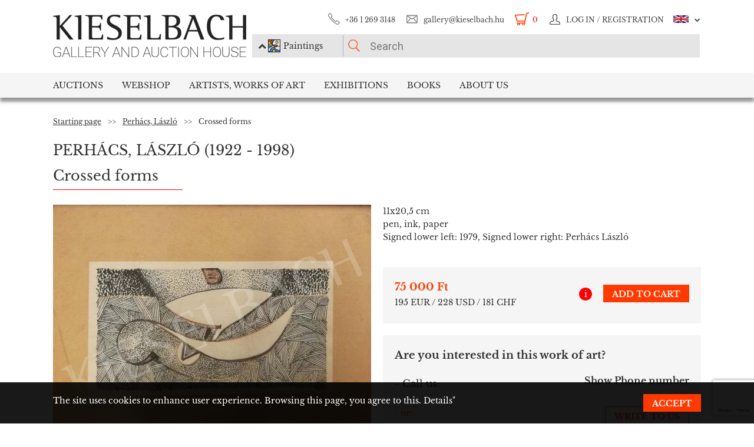

--- FILE ---
content_type: text/html; charset=utf-8
request_url: https://www.google.com/recaptcha/api2/anchor?ar=1&k=6LeyPNwqAAAAAGTI4iNmvlVr01Zn74T1_L5TntpY&co=aHR0cHM6Ly93d3cua2llc2VsYmFjaC5odTo0NDM.&hl=en&v=PoyoqOPhxBO7pBk68S4YbpHZ&size=invisible&anchor-ms=20000&execute-ms=30000&cb=8q65e9o8dhsu
body_size: 48653
content:
<!DOCTYPE HTML><html dir="ltr" lang="en"><head><meta http-equiv="Content-Type" content="text/html; charset=UTF-8">
<meta http-equiv="X-UA-Compatible" content="IE=edge">
<title>reCAPTCHA</title>
<style type="text/css">
/* cyrillic-ext */
@font-face {
  font-family: 'Roboto';
  font-style: normal;
  font-weight: 400;
  font-stretch: 100%;
  src: url(//fonts.gstatic.com/s/roboto/v48/KFO7CnqEu92Fr1ME7kSn66aGLdTylUAMa3GUBHMdazTgWw.woff2) format('woff2');
  unicode-range: U+0460-052F, U+1C80-1C8A, U+20B4, U+2DE0-2DFF, U+A640-A69F, U+FE2E-FE2F;
}
/* cyrillic */
@font-face {
  font-family: 'Roboto';
  font-style: normal;
  font-weight: 400;
  font-stretch: 100%;
  src: url(//fonts.gstatic.com/s/roboto/v48/KFO7CnqEu92Fr1ME7kSn66aGLdTylUAMa3iUBHMdazTgWw.woff2) format('woff2');
  unicode-range: U+0301, U+0400-045F, U+0490-0491, U+04B0-04B1, U+2116;
}
/* greek-ext */
@font-face {
  font-family: 'Roboto';
  font-style: normal;
  font-weight: 400;
  font-stretch: 100%;
  src: url(//fonts.gstatic.com/s/roboto/v48/KFO7CnqEu92Fr1ME7kSn66aGLdTylUAMa3CUBHMdazTgWw.woff2) format('woff2');
  unicode-range: U+1F00-1FFF;
}
/* greek */
@font-face {
  font-family: 'Roboto';
  font-style: normal;
  font-weight: 400;
  font-stretch: 100%;
  src: url(//fonts.gstatic.com/s/roboto/v48/KFO7CnqEu92Fr1ME7kSn66aGLdTylUAMa3-UBHMdazTgWw.woff2) format('woff2');
  unicode-range: U+0370-0377, U+037A-037F, U+0384-038A, U+038C, U+038E-03A1, U+03A3-03FF;
}
/* math */
@font-face {
  font-family: 'Roboto';
  font-style: normal;
  font-weight: 400;
  font-stretch: 100%;
  src: url(//fonts.gstatic.com/s/roboto/v48/KFO7CnqEu92Fr1ME7kSn66aGLdTylUAMawCUBHMdazTgWw.woff2) format('woff2');
  unicode-range: U+0302-0303, U+0305, U+0307-0308, U+0310, U+0312, U+0315, U+031A, U+0326-0327, U+032C, U+032F-0330, U+0332-0333, U+0338, U+033A, U+0346, U+034D, U+0391-03A1, U+03A3-03A9, U+03B1-03C9, U+03D1, U+03D5-03D6, U+03F0-03F1, U+03F4-03F5, U+2016-2017, U+2034-2038, U+203C, U+2040, U+2043, U+2047, U+2050, U+2057, U+205F, U+2070-2071, U+2074-208E, U+2090-209C, U+20D0-20DC, U+20E1, U+20E5-20EF, U+2100-2112, U+2114-2115, U+2117-2121, U+2123-214F, U+2190, U+2192, U+2194-21AE, U+21B0-21E5, U+21F1-21F2, U+21F4-2211, U+2213-2214, U+2216-22FF, U+2308-230B, U+2310, U+2319, U+231C-2321, U+2336-237A, U+237C, U+2395, U+239B-23B7, U+23D0, U+23DC-23E1, U+2474-2475, U+25AF, U+25B3, U+25B7, U+25BD, U+25C1, U+25CA, U+25CC, U+25FB, U+266D-266F, U+27C0-27FF, U+2900-2AFF, U+2B0E-2B11, U+2B30-2B4C, U+2BFE, U+3030, U+FF5B, U+FF5D, U+1D400-1D7FF, U+1EE00-1EEFF;
}
/* symbols */
@font-face {
  font-family: 'Roboto';
  font-style: normal;
  font-weight: 400;
  font-stretch: 100%;
  src: url(//fonts.gstatic.com/s/roboto/v48/KFO7CnqEu92Fr1ME7kSn66aGLdTylUAMaxKUBHMdazTgWw.woff2) format('woff2');
  unicode-range: U+0001-000C, U+000E-001F, U+007F-009F, U+20DD-20E0, U+20E2-20E4, U+2150-218F, U+2190, U+2192, U+2194-2199, U+21AF, U+21E6-21F0, U+21F3, U+2218-2219, U+2299, U+22C4-22C6, U+2300-243F, U+2440-244A, U+2460-24FF, U+25A0-27BF, U+2800-28FF, U+2921-2922, U+2981, U+29BF, U+29EB, U+2B00-2BFF, U+4DC0-4DFF, U+FFF9-FFFB, U+10140-1018E, U+10190-1019C, U+101A0, U+101D0-101FD, U+102E0-102FB, U+10E60-10E7E, U+1D2C0-1D2D3, U+1D2E0-1D37F, U+1F000-1F0FF, U+1F100-1F1AD, U+1F1E6-1F1FF, U+1F30D-1F30F, U+1F315, U+1F31C, U+1F31E, U+1F320-1F32C, U+1F336, U+1F378, U+1F37D, U+1F382, U+1F393-1F39F, U+1F3A7-1F3A8, U+1F3AC-1F3AF, U+1F3C2, U+1F3C4-1F3C6, U+1F3CA-1F3CE, U+1F3D4-1F3E0, U+1F3ED, U+1F3F1-1F3F3, U+1F3F5-1F3F7, U+1F408, U+1F415, U+1F41F, U+1F426, U+1F43F, U+1F441-1F442, U+1F444, U+1F446-1F449, U+1F44C-1F44E, U+1F453, U+1F46A, U+1F47D, U+1F4A3, U+1F4B0, U+1F4B3, U+1F4B9, U+1F4BB, U+1F4BF, U+1F4C8-1F4CB, U+1F4D6, U+1F4DA, U+1F4DF, U+1F4E3-1F4E6, U+1F4EA-1F4ED, U+1F4F7, U+1F4F9-1F4FB, U+1F4FD-1F4FE, U+1F503, U+1F507-1F50B, U+1F50D, U+1F512-1F513, U+1F53E-1F54A, U+1F54F-1F5FA, U+1F610, U+1F650-1F67F, U+1F687, U+1F68D, U+1F691, U+1F694, U+1F698, U+1F6AD, U+1F6B2, U+1F6B9-1F6BA, U+1F6BC, U+1F6C6-1F6CF, U+1F6D3-1F6D7, U+1F6E0-1F6EA, U+1F6F0-1F6F3, U+1F6F7-1F6FC, U+1F700-1F7FF, U+1F800-1F80B, U+1F810-1F847, U+1F850-1F859, U+1F860-1F887, U+1F890-1F8AD, U+1F8B0-1F8BB, U+1F8C0-1F8C1, U+1F900-1F90B, U+1F93B, U+1F946, U+1F984, U+1F996, U+1F9E9, U+1FA00-1FA6F, U+1FA70-1FA7C, U+1FA80-1FA89, U+1FA8F-1FAC6, U+1FACE-1FADC, U+1FADF-1FAE9, U+1FAF0-1FAF8, U+1FB00-1FBFF;
}
/* vietnamese */
@font-face {
  font-family: 'Roboto';
  font-style: normal;
  font-weight: 400;
  font-stretch: 100%;
  src: url(//fonts.gstatic.com/s/roboto/v48/KFO7CnqEu92Fr1ME7kSn66aGLdTylUAMa3OUBHMdazTgWw.woff2) format('woff2');
  unicode-range: U+0102-0103, U+0110-0111, U+0128-0129, U+0168-0169, U+01A0-01A1, U+01AF-01B0, U+0300-0301, U+0303-0304, U+0308-0309, U+0323, U+0329, U+1EA0-1EF9, U+20AB;
}
/* latin-ext */
@font-face {
  font-family: 'Roboto';
  font-style: normal;
  font-weight: 400;
  font-stretch: 100%;
  src: url(//fonts.gstatic.com/s/roboto/v48/KFO7CnqEu92Fr1ME7kSn66aGLdTylUAMa3KUBHMdazTgWw.woff2) format('woff2');
  unicode-range: U+0100-02BA, U+02BD-02C5, U+02C7-02CC, U+02CE-02D7, U+02DD-02FF, U+0304, U+0308, U+0329, U+1D00-1DBF, U+1E00-1E9F, U+1EF2-1EFF, U+2020, U+20A0-20AB, U+20AD-20C0, U+2113, U+2C60-2C7F, U+A720-A7FF;
}
/* latin */
@font-face {
  font-family: 'Roboto';
  font-style: normal;
  font-weight: 400;
  font-stretch: 100%;
  src: url(//fonts.gstatic.com/s/roboto/v48/KFO7CnqEu92Fr1ME7kSn66aGLdTylUAMa3yUBHMdazQ.woff2) format('woff2');
  unicode-range: U+0000-00FF, U+0131, U+0152-0153, U+02BB-02BC, U+02C6, U+02DA, U+02DC, U+0304, U+0308, U+0329, U+2000-206F, U+20AC, U+2122, U+2191, U+2193, U+2212, U+2215, U+FEFF, U+FFFD;
}
/* cyrillic-ext */
@font-face {
  font-family: 'Roboto';
  font-style: normal;
  font-weight: 500;
  font-stretch: 100%;
  src: url(//fonts.gstatic.com/s/roboto/v48/KFO7CnqEu92Fr1ME7kSn66aGLdTylUAMa3GUBHMdazTgWw.woff2) format('woff2');
  unicode-range: U+0460-052F, U+1C80-1C8A, U+20B4, U+2DE0-2DFF, U+A640-A69F, U+FE2E-FE2F;
}
/* cyrillic */
@font-face {
  font-family: 'Roboto';
  font-style: normal;
  font-weight: 500;
  font-stretch: 100%;
  src: url(//fonts.gstatic.com/s/roboto/v48/KFO7CnqEu92Fr1ME7kSn66aGLdTylUAMa3iUBHMdazTgWw.woff2) format('woff2');
  unicode-range: U+0301, U+0400-045F, U+0490-0491, U+04B0-04B1, U+2116;
}
/* greek-ext */
@font-face {
  font-family: 'Roboto';
  font-style: normal;
  font-weight: 500;
  font-stretch: 100%;
  src: url(//fonts.gstatic.com/s/roboto/v48/KFO7CnqEu92Fr1ME7kSn66aGLdTylUAMa3CUBHMdazTgWw.woff2) format('woff2');
  unicode-range: U+1F00-1FFF;
}
/* greek */
@font-face {
  font-family: 'Roboto';
  font-style: normal;
  font-weight: 500;
  font-stretch: 100%;
  src: url(//fonts.gstatic.com/s/roboto/v48/KFO7CnqEu92Fr1ME7kSn66aGLdTylUAMa3-UBHMdazTgWw.woff2) format('woff2');
  unicode-range: U+0370-0377, U+037A-037F, U+0384-038A, U+038C, U+038E-03A1, U+03A3-03FF;
}
/* math */
@font-face {
  font-family: 'Roboto';
  font-style: normal;
  font-weight: 500;
  font-stretch: 100%;
  src: url(//fonts.gstatic.com/s/roboto/v48/KFO7CnqEu92Fr1ME7kSn66aGLdTylUAMawCUBHMdazTgWw.woff2) format('woff2');
  unicode-range: U+0302-0303, U+0305, U+0307-0308, U+0310, U+0312, U+0315, U+031A, U+0326-0327, U+032C, U+032F-0330, U+0332-0333, U+0338, U+033A, U+0346, U+034D, U+0391-03A1, U+03A3-03A9, U+03B1-03C9, U+03D1, U+03D5-03D6, U+03F0-03F1, U+03F4-03F5, U+2016-2017, U+2034-2038, U+203C, U+2040, U+2043, U+2047, U+2050, U+2057, U+205F, U+2070-2071, U+2074-208E, U+2090-209C, U+20D0-20DC, U+20E1, U+20E5-20EF, U+2100-2112, U+2114-2115, U+2117-2121, U+2123-214F, U+2190, U+2192, U+2194-21AE, U+21B0-21E5, U+21F1-21F2, U+21F4-2211, U+2213-2214, U+2216-22FF, U+2308-230B, U+2310, U+2319, U+231C-2321, U+2336-237A, U+237C, U+2395, U+239B-23B7, U+23D0, U+23DC-23E1, U+2474-2475, U+25AF, U+25B3, U+25B7, U+25BD, U+25C1, U+25CA, U+25CC, U+25FB, U+266D-266F, U+27C0-27FF, U+2900-2AFF, U+2B0E-2B11, U+2B30-2B4C, U+2BFE, U+3030, U+FF5B, U+FF5D, U+1D400-1D7FF, U+1EE00-1EEFF;
}
/* symbols */
@font-face {
  font-family: 'Roboto';
  font-style: normal;
  font-weight: 500;
  font-stretch: 100%;
  src: url(//fonts.gstatic.com/s/roboto/v48/KFO7CnqEu92Fr1ME7kSn66aGLdTylUAMaxKUBHMdazTgWw.woff2) format('woff2');
  unicode-range: U+0001-000C, U+000E-001F, U+007F-009F, U+20DD-20E0, U+20E2-20E4, U+2150-218F, U+2190, U+2192, U+2194-2199, U+21AF, U+21E6-21F0, U+21F3, U+2218-2219, U+2299, U+22C4-22C6, U+2300-243F, U+2440-244A, U+2460-24FF, U+25A0-27BF, U+2800-28FF, U+2921-2922, U+2981, U+29BF, U+29EB, U+2B00-2BFF, U+4DC0-4DFF, U+FFF9-FFFB, U+10140-1018E, U+10190-1019C, U+101A0, U+101D0-101FD, U+102E0-102FB, U+10E60-10E7E, U+1D2C0-1D2D3, U+1D2E0-1D37F, U+1F000-1F0FF, U+1F100-1F1AD, U+1F1E6-1F1FF, U+1F30D-1F30F, U+1F315, U+1F31C, U+1F31E, U+1F320-1F32C, U+1F336, U+1F378, U+1F37D, U+1F382, U+1F393-1F39F, U+1F3A7-1F3A8, U+1F3AC-1F3AF, U+1F3C2, U+1F3C4-1F3C6, U+1F3CA-1F3CE, U+1F3D4-1F3E0, U+1F3ED, U+1F3F1-1F3F3, U+1F3F5-1F3F7, U+1F408, U+1F415, U+1F41F, U+1F426, U+1F43F, U+1F441-1F442, U+1F444, U+1F446-1F449, U+1F44C-1F44E, U+1F453, U+1F46A, U+1F47D, U+1F4A3, U+1F4B0, U+1F4B3, U+1F4B9, U+1F4BB, U+1F4BF, U+1F4C8-1F4CB, U+1F4D6, U+1F4DA, U+1F4DF, U+1F4E3-1F4E6, U+1F4EA-1F4ED, U+1F4F7, U+1F4F9-1F4FB, U+1F4FD-1F4FE, U+1F503, U+1F507-1F50B, U+1F50D, U+1F512-1F513, U+1F53E-1F54A, U+1F54F-1F5FA, U+1F610, U+1F650-1F67F, U+1F687, U+1F68D, U+1F691, U+1F694, U+1F698, U+1F6AD, U+1F6B2, U+1F6B9-1F6BA, U+1F6BC, U+1F6C6-1F6CF, U+1F6D3-1F6D7, U+1F6E0-1F6EA, U+1F6F0-1F6F3, U+1F6F7-1F6FC, U+1F700-1F7FF, U+1F800-1F80B, U+1F810-1F847, U+1F850-1F859, U+1F860-1F887, U+1F890-1F8AD, U+1F8B0-1F8BB, U+1F8C0-1F8C1, U+1F900-1F90B, U+1F93B, U+1F946, U+1F984, U+1F996, U+1F9E9, U+1FA00-1FA6F, U+1FA70-1FA7C, U+1FA80-1FA89, U+1FA8F-1FAC6, U+1FACE-1FADC, U+1FADF-1FAE9, U+1FAF0-1FAF8, U+1FB00-1FBFF;
}
/* vietnamese */
@font-face {
  font-family: 'Roboto';
  font-style: normal;
  font-weight: 500;
  font-stretch: 100%;
  src: url(//fonts.gstatic.com/s/roboto/v48/KFO7CnqEu92Fr1ME7kSn66aGLdTylUAMa3OUBHMdazTgWw.woff2) format('woff2');
  unicode-range: U+0102-0103, U+0110-0111, U+0128-0129, U+0168-0169, U+01A0-01A1, U+01AF-01B0, U+0300-0301, U+0303-0304, U+0308-0309, U+0323, U+0329, U+1EA0-1EF9, U+20AB;
}
/* latin-ext */
@font-face {
  font-family: 'Roboto';
  font-style: normal;
  font-weight: 500;
  font-stretch: 100%;
  src: url(//fonts.gstatic.com/s/roboto/v48/KFO7CnqEu92Fr1ME7kSn66aGLdTylUAMa3KUBHMdazTgWw.woff2) format('woff2');
  unicode-range: U+0100-02BA, U+02BD-02C5, U+02C7-02CC, U+02CE-02D7, U+02DD-02FF, U+0304, U+0308, U+0329, U+1D00-1DBF, U+1E00-1E9F, U+1EF2-1EFF, U+2020, U+20A0-20AB, U+20AD-20C0, U+2113, U+2C60-2C7F, U+A720-A7FF;
}
/* latin */
@font-face {
  font-family: 'Roboto';
  font-style: normal;
  font-weight: 500;
  font-stretch: 100%;
  src: url(//fonts.gstatic.com/s/roboto/v48/KFO7CnqEu92Fr1ME7kSn66aGLdTylUAMa3yUBHMdazQ.woff2) format('woff2');
  unicode-range: U+0000-00FF, U+0131, U+0152-0153, U+02BB-02BC, U+02C6, U+02DA, U+02DC, U+0304, U+0308, U+0329, U+2000-206F, U+20AC, U+2122, U+2191, U+2193, U+2212, U+2215, U+FEFF, U+FFFD;
}
/* cyrillic-ext */
@font-face {
  font-family: 'Roboto';
  font-style: normal;
  font-weight: 900;
  font-stretch: 100%;
  src: url(//fonts.gstatic.com/s/roboto/v48/KFO7CnqEu92Fr1ME7kSn66aGLdTylUAMa3GUBHMdazTgWw.woff2) format('woff2');
  unicode-range: U+0460-052F, U+1C80-1C8A, U+20B4, U+2DE0-2DFF, U+A640-A69F, U+FE2E-FE2F;
}
/* cyrillic */
@font-face {
  font-family: 'Roboto';
  font-style: normal;
  font-weight: 900;
  font-stretch: 100%;
  src: url(//fonts.gstatic.com/s/roboto/v48/KFO7CnqEu92Fr1ME7kSn66aGLdTylUAMa3iUBHMdazTgWw.woff2) format('woff2');
  unicode-range: U+0301, U+0400-045F, U+0490-0491, U+04B0-04B1, U+2116;
}
/* greek-ext */
@font-face {
  font-family: 'Roboto';
  font-style: normal;
  font-weight: 900;
  font-stretch: 100%;
  src: url(//fonts.gstatic.com/s/roboto/v48/KFO7CnqEu92Fr1ME7kSn66aGLdTylUAMa3CUBHMdazTgWw.woff2) format('woff2');
  unicode-range: U+1F00-1FFF;
}
/* greek */
@font-face {
  font-family: 'Roboto';
  font-style: normal;
  font-weight: 900;
  font-stretch: 100%;
  src: url(//fonts.gstatic.com/s/roboto/v48/KFO7CnqEu92Fr1ME7kSn66aGLdTylUAMa3-UBHMdazTgWw.woff2) format('woff2');
  unicode-range: U+0370-0377, U+037A-037F, U+0384-038A, U+038C, U+038E-03A1, U+03A3-03FF;
}
/* math */
@font-face {
  font-family: 'Roboto';
  font-style: normal;
  font-weight: 900;
  font-stretch: 100%;
  src: url(//fonts.gstatic.com/s/roboto/v48/KFO7CnqEu92Fr1ME7kSn66aGLdTylUAMawCUBHMdazTgWw.woff2) format('woff2');
  unicode-range: U+0302-0303, U+0305, U+0307-0308, U+0310, U+0312, U+0315, U+031A, U+0326-0327, U+032C, U+032F-0330, U+0332-0333, U+0338, U+033A, U+0346, U+034D, U+0391-03A1, U+03A3-03A9, U+03B1-03C9, U+03D1, U+03D5-03D6, U+03F0-03F1, U+03F4-03F5, U+2016-2017, U+2034-2038, U+203C, U+2040, U+2043, U+2047, U+2050, U+2057, U+205F, U+2070-2071, U+2074-208E, U+2090-209C, U+20D0-20DC, U+20E1, U+20E5-20EF, U+2100-2112, U+2114-2115, U+2117-2121, U+2123-214F, U+2190, U+2192, U+2194-21AE, U+21B0-21E5, U+21F1-21F2, U+21F4-2211, U+2213-2214, U+2216-22FF, U+2308-230B, U+2310, U+2319, U+231C-2321, U+2336-237A, U+237C, U+2395, U+239B-23B7, U+23D0, U+23DC-23E1, U+2474-2475, U+25AF, U+25B3, U+25B7, U+25BD, U+25C1, U+25CA, U+25CC, U+25FB, U+266D-266F, U+27C0-27FF, U+2900-2AFF, U+2B0E-2B11, U+2B30-2B4C, U+2BFE, U+3030, U+FF5B, U+FF5D, U+1D400-1D7FF, U+1EE00-1EEFF;
}
/* symbols */
@font-face {
  font-family: 'Roboto';
  font-style: normal;
  font-weight: 900;
  font-stretch: 100%;
  src: url(//fonts.gstatic.com/s/roboto/v48/KFO7CnqEu92Fr1ME7kSn66aGLdTylUAMaxKUBHMdazTgWw.woff2) format('woff2');
  unicode-range: U+0001-000C, U+000E-001F, U+007F-009F, U+20DD-20E0, U+20E2-20E4, U+2150-218F, U+2190, U+2192, U+2194-2199, U+21AF, U+21E6-21F0, U+21F3, U+2218-2219, U+2299, U+22C4-22C6, U+2300-243F, U+2440-244A, U+2460-24FF, U+25A0-27BF, U+2800-28FF, U+2921-2922, U+2981, U+29BF, U+29EB, U+2B00-2BFF, U+4DC0-4DFF, U+FFF9-FFFB, U+10140-1018E, U+10190-1019C, U+101A0, U+101D0-101FD, U+102E0-102FB, U+10E60-10E7E, U+1D2C0-1D2D3, U+1D2E0-1D37F, U+1F000-1F0FF, U+1F100-1F1AD, U+1F1E6-1F1FF, U+1F30D-1F30F, U+1F315, U+1F31C, U+1F31E, U+1F320-1F32C, U+1F336, U+1F378, U+1F37D, U+1F382, U+1F393-1F39F, U+1F3A7-1F3A8, U+1F3AC-1F3AF, U+1F3C2, U+1F3C4-1F3C6, U+1F3CA-1F3CE, U+1F3D4-1F3E0, U+1F3ED, U+1F3F1-1F3F3, U+1F3F5-1F3F7, U+1F408, U+1F415, U+1F41F, U+1F426, U+1F43F, U+1F441-1F442, U+1F444, U+1F446-1F449, U+1F44C-1F44E, U+1F453, U+1F46A, U+1F47D, U+1F4A3, U+1F4B0, U+1F4B3, U+1F4B9, U+1F4BB, U+1F4BF, U+1F4C8-1F4CB, U+1F4D6, U+1F4DA, U+1F4DF, U+1F4E3-1F4E6, U+1F4EA-1F4ED, U+1F4F7, U+1F4F9-1F4FB, U+1F4FD-1F4FE, U+1F503, U+1F507-1F50B, U+1F50D, U+1F512-1F513, U+1F53E-1F54A, U+1F54F-1F5FA, U+1F610, U+1F650-1F67F, U+1F687, U+1F68D, U+1F691, U+1F694, U+1F698, U+1F6AD, U+1F6B2, U+1F6B9-1F6BA, U+1F6BC, U+1F6C6-1F6CF, U+1F6D3-1F6D7, U+1F6E0-1F6EA, U+1F6F0-1F6F3, U+1F6F7-1F6FC, U+1F700-1F7FF, U+1F800-1F80B, U+1F810-1F847, U+1F850-1F859, U+1F860-1F887, U+1F890-1F8AD, U+1F8B0-1F8BB, U+1F8C0-1F8C1, U+1F900-1F90B, U+1F93B, U+1F946, U+1F984, U+1F996, U+1F9E9, U+1FA00-1FA6F, U+1FA70-1FA7C, U+1FA80-1FA89, U+1FA8F-1FAC6, U+1FACE-1FADC, U+1FADF-1FAE9, U+1FAF0-1FAF8, U+1FB00-1FBFF;
}
/* vietnamese */
@font-face {
  font-family: 'Roboto';
  font-style: normal;
  font-weight: 900;
  font-stretch: 100%;
  src: url(//fonts.gstatic.com/s/roboto/v48/KFO7CnqEu92Fr1ME7kSn66aGLdTylUAMa3OUBHMdazTgWw.woff2) format('woff2');
  unicode-range: U+0102-0103, U+0110-0111, U+0128-0129, U+0168-0169, U+01A0-01A1, U+01AF-01B0, U+0300-0301, U+0303-0304, U+0308-0309, U+0323, U+0329, U+1EA0-1EF9, U+20AB;
}
/* latin-ext */
@font-face {
  font-family: 'Roboto';
  font-style: normal;
  font-weight: 900;
  font-stretch: 100%;
  src: url(//fonts.gstatic.com/s/roboto/v48/KFO7CnqEu92Fr1ME7kSn66aGLdTylUAMa3KUBHMdazTgWw.woff2) format('woff2');
  unicode-range: U+0100-02BA, U+02BD-02C5, U+02C7-02CC, U+02CE-02D7, U+02DD-02FF, U+0304, U+0308, U+0329, U+1D00-1DBF, U+1E00-1E9F, U+1EF2-1EFF, U+2020, U+20A0-20AB, U+20AD-20C0, U+2113, U+2C60-2C7F, U+A720-A7FF;
}
/* latin */
@font-face {
  font-family: 'Roboto';
  font-style: normal;
  font-weight: 900;
  font-stretch: 100%;
  src: url(//fonts.gstatic.com/s/roboto/v48/KFO7CnqEu92Fr1ME7kSn66aGLdTylUAMa3yUBHMdazQ.woff2) format('woff2');
  unicode-range: U+0000-00FF, U+0131, U+0152-0153, U+02BB-02BC, U+02C6, U+02DA, U+02DC, U+0304, U+0308, U+0329, U+2000-206F, U+20AC, U+2122, U+2191, U+2193, U+2212, U+2215, U+FEFF, U+FFFD;
}

</style>
<link rel="stylesheet" type="text/css" href="https://www.gstatic.com/recaptcha/releases/PoyoqOPhxBO7pBk68S4YbpHZ/styles__ltr.css">
<script nonce="-Q-wIuk8LpsC_iOF7hlkSw" type="text/javascript">window['__recaptcha_api'] = 'https://www.google.com/recaptcha/api2/';</script>
<script type="text/javascript" src="https://www.gstatic.com/recaptcha/releases/PoyoqOPhxBO7pBk68S4YbpHZ/recaptcha__en.js" nonce="-Q-wIuk8LpsC_iOF7hlkSw">
      
    </script></head>
<body><div id="rc-anchor-alert" class="rc-anchor-alert"></div>
<input type="hidden" id="recaptcha-token" value="[base64]">
<script type="text/javascript" nonce="-Q-wIuk8LpsC_iOF7hlkSw">
      recaptcha.anchor.Main.init("[\x22ainput\x22,[\x22bgdata\x22,\x22\x22,\[base64]/[base64]/[base64]/[base64]/[base64]/[base64]/KGcoTywyNTMsTy5PKSxVRyhPLEMpKTpnKE8sMjUzLEMpLE8pKSxsKSksTykpfSxieT1mdW5jdGlvbihDLE8sdSxsKXtmb3IobD0odT1SKEMpLDApO08+MDtPLS0pbD1sPDw4fFooQyk7ZyhDLHUsbCl9LFVHPWZ1bmN0aW9uKEMsTyl7Qy5pLmxlbmd0aD4xMDQ/[base64]/[base64]/[base64]/[base64]/[base64]/[base64]/[base64]\\u003d\x22,\[base64]\\u003d\x22,\x22w57Du8K2I8KFw5xcw4UxHcKtwqQzwrPDtxRvDAZlwrk5w4fDtsKdwofCrWNJwpFpw4rDhnHDvsOJwpQeUsOBNCjClmEuSG/DrsOyGsKxw4FEZnbChSY+SMOLw4DCssKbw7vCjcKzwr3CoMOWAgzCssKCWcKiwqbCszJfAcOVw5TCg8Krwp7CrFvCh8OOEjZeX8OGC8KqWwpycMObJB/Cg8KGHBQTw64rYkVAwoHCmcOGw7zDvMOcTxJrwqIFwroXw4TDkyQVwoAOwojCjsOLSsKSw5LClFbCosKRIRM4esKXw5/[base64]/N2F2w4HClxcjTl5TLwTCtXRDw4zDr3jCgTzDvsK+wpjDjlAWwrJASMOhw5DDs8KUwqfDhEspw51Aw5/[base64]/[base64]/[base64]/[base64]/BlHDrMOdwpIJGcOKwpDDqi8+w7YXwp/Co8O7wpQfw759FGHDhR0Iw7VSwozCicOFGmvCrHwYN0PCk8OXwolow7bCqjDDrMOfwqLCqsKtH3AJw79cw7UoNcOxWMK2w5fCusOCwp3DtMOZw5AwRnTDpVJiEkJ8w7t0e8KTw5FEwq0XwpTCusKqQMOxPwTCrkzDshPCicOfX24ow5vCkcONe2jDnHccwrfCusKIw5/[base64]/[base64]/[base64]/DlknCucO/[base64]/Cly9MSSAEWkvClz7Drj/Dlh1SM8OkwoRRw4vDunLCisKJwrvDg8KuOVPDv8KawocIw7fCv8KvwqlWRcKRVcKrwqbClcO8w4low5EHe8Oqwo3CjsKBGcK9w5tuMsKcwrJafxTDlzPDkcOxZsOUUsOwwrHCiUIDRMKvWcO/w7w9w5VvwrISw5VmcsOXT2/CnUNEw50bBGJnC1zDlsKHwpkeScKbw6HDp8KNw5FVQjNUNMOkw6Rmw7RzGi4jamvCn8KpOnrDk8Olw4VbDh3DpsKOwofChEDDugHDiMKmRV/DrwEeFUnDq8Kkwr7CiMKhOMOEH15ow6Unw7nDksKyw6PDonAMe3k4JBJSw4V/wo8/[base64]/wobDqD/DjHdyw6sxZ1zCucOPYsO0XMO5wo3DscK9w53ChT3Cij0Pw5/Dl8OKw7gCX8OoanLCscKlYkLDgGxIw7QQw6ENOUnDpkdCw6rCmMKMwo0Nw5AlwqPCo2VuVMKVwp47wrhhwrN6XHzClQLDkhlFw6XCpMKjw7nDoFEjwoN3HhzDjx/Dh8KFIcOrw4LDoG/CmMOIwrwFwoQtwqxOJFbCm3UjHsOVwp0ieU7Do8Kbwph/w6p8DcKjacKoYwlXwopAw4xnw5sjw5h3w6Q5w7fDkMKPGMOJWsO+wqInX8KFf8KXwrRzwofCvsOLwpzDiUjDqsKFSREFVsKWw47DmcO5GcOBwq3CtgMNwr1Sw4tUw5vDsG3DhsKVc8OYW8OlasOmBcOHS8Kiw7nCqUDDvcKTw5/Dpk7CtEvDuSrCmBPDm8ONwoltScOuG8K1G8Kpw4FUw6FvwpsrwoJHw5Uaw4ASNnNkLcKgwqIdw7jCrhUsPjUGw6PCjF85wq8ZwoAUwrfCu8KQw7PCnQBuw4gbNMKtL8Owc8KHSMKZY0/[base64]/H8KDasKOQcOhw70qXmXCsMOYw7HDtGRsF0rCjcO5JMOuwoNKZ8KywpzDiMKrwrnCpsKOwrrCrUjCpMK+TcKpD8K/QsOdwqY3MsOmwqQBw61Gw789b0fDpMKVTcOmBS7DqMKsw7DDhmIrwqd8NV85w6/Dvh7Ck8OFw6c+wrAiElnCo8Koa8OgXm11OsOTw5vDj2rDn0nCgsKYXMKfw5xLw47Ciw0ww7kiwqrDk8O7aw0Dw5NRH8KZDsOrb2pCw7DCtMOxQCsywrDCiVU0w74cDsO6wqYcwqhow4Y3OcOkw5cew6AXXx96ZMOwwrkNwrLCr38pUkjDlF4Hwq/Dr8K2w41pwrPDtVUtD8KxeMOdSEIbwq8vw4jDjcOYJMOpw5UKw54dYcKmw50dSC1nJcOZdcKUw6zCt8OiKMOXHm7Dk3cjPSMTbnt2wrPCj8OlH8KQGMO+w7PDgQ3CqHfCvg40wqVCw6TDh1AAGw96DcOhciI9w4zCjHrCr8Ozw61/wrvCvsKzw5fCoMK5w7MYwqfCpA5ow5zCpcKOw7DCuMO4w4HDuj9NwqJww47CjsOtwpXDl3nCvsO1w5lmDg4zHFrDqEIJUinDt13DlTxFU8K6wo/[base64]/[base64]/Dmx7Do8KIYMOWFk9Zw5fDnMOPw5U3BEArw63DhFTDt8OKWcK7wrcRXBHDkw/CvGNJw55SKTpaw4wPw4/[base64]/[base64]/[base64]/DksOKwovCilPCg2YSw4FTB8OIJMOmeMK6wowww5LCrjwrw41Twr3DosKXwr9Fw5djwojCq8KSWBUfwpFAPMKqG8O2dMOAHgfDkAkgCsOxwpnDk8OCwrMlwq8rwr94w5VnwrgZTFrDiwB6fSfChMKAw5QjIsOIw74Jw6/DlC/CtTVAwonCt8Omw6Qiw4gHA8OkwpYFUntHVMO8WRzDrgDCqsOowoF7woxpwqzDjHfCvQgPaXEHBMOHw4LCm8OgwoVwXWMow5YYYiLCn25bU3gZwo1gw4E/EMKCPcKQI0jCvcK8Z8OlGMKqRlTDqFVJHScLw7twwo4xYkULYAMDw6TCr8O0PsONw4/[base64]/CuQvDjnkKw6DCmWApw5/CgTDDi2BqwqrDuVrCnMOVUUbCvsO4wqtDZsK2IUAqHMKQw45ew5PDmsOsw7vCjwkiYsO0w4rCmsKuwoBkwrYJUsKxVWnDkHTClsKvwr7CgsK2wq5jwr3CsFPCj3rCkMKCw5s4TFF4KEDCkHvDnF7CnsKnwp3DisOEAMO5ZcOUwpcVXcKWwo9cw5BNwpBZwqN3JcOhwp/Ckz/CgMKlVmoYPsK+wovDuytuwp1ge8KWEMOqOxDChXtABAnCtxJHw7kFP8KaXcKDw6rDmSvCg2nCocKFKsO+w7HCoTzCoELCrhDCvBJ9ecOAw77CqXZYwr9Zwr/CjEUEWFUnGQUHwo3DsyXDtsOSVxHCmsOlRgEjwp0jwrZowrhwwrXDj00Uw7jDnDLCgMOiB3jCrycKwo/Ciyp8Y1rCp2cLYMOTW0fCnnsOw6nDtcKvwoMsa1nCmmAUOMO9S8ObwpLCnCTCu0TDmcOEdcKJw6jCucOUw6M7PQbDssKoasOuw7MbBMKSw5c2w6/CgMOdPMK/w7lTw7cNYsOaUX/CrcO3wpcTw5HCpcKRw7zDksOxHyXDo8KTIzPCm1bDrWbCp8K+w7kOfsOySkhrNE1IMVY/w7PCjywgw4LDpXnCrcOWw58Ew47CsXc5HyvDnho1CUXDqiIVw69cHjPCuMOCw6jCpjJXw4luw7/DmMKYwqLCqGTDsMO5wqQdwrfDvMOITsKkAR4gw4EBG8KSXcK/EC5MUsK1wojCjTnDh1dOw4pFcMKcw7HDhMKBw7tlTsK0w5/[base64]/wrAMwqHCikJPbcK9esOqU8OBw4LDq1FpLcOfwqDCk8KXw4zCrsKTw53Dj39EwpYkHhXCssKsw6xdKcKJXnNJwrMka8OIwrXCo00swo7CpEnDkMOmw7c/UhnCm8Kiwo8WbxvDssOAIMOkQMK+w50nw6UTNRTCm8OHHcOqJcOOPT3DpUtowoHDq8O+OmjCkE/ClQdLw6/CmgUTCsOFPMOZwpbDlEMKwrHDkkXDk0rCjE/DkVbCkxjDgcOOwpcuf8KzWXfDqhjCkMOgU8O9fX3DsW7DvHrDvHXCqMK8PyNtwqdow7rDosKhw7PDimPCv8OewrHCjMO6cibCsy7DrcOLEMK6NcOqfMK3csKvwrzDtsOCw49iIU/Clw3CicO7YMK0w7nCoMOcE3cZf8OHwrtffycVwrJIBxfCtsK7P8KVwo8eXsKJw5kAw4nDvMKVwrjDicO9w7rCl8OSU17Ciyc5wrTDohPCuWfCrMKiGsOCw7RhLsK0w6Vqa8Onw6R1fVgkwohLwovCrcO/[base64]/CgMONLBvDhn/DucOkw6sKwqkRwrwrw4g/w45Zw67CrsOOQcK/NsK3KlkiwoDDqMONw6TCgsOPw6Fjw5/[base64]/[base64]/KcOiw4rCiMO2wp/DjgFKwr4Hw6MVw5JjSjrDkR0TI8K1w4zDiBXDnRhoCkXCjcKlDMOMw6PDum/CiFlww4JXwovClTfDqiHCgcObDsOSwr8fAHTCuMOCF8KvbMKpQ8O+TcO2HcKfw5/[base64]/RUbCoy/[base64]/[base64]/DucOnw5gXwqAxw4dSw5Yqw6/[base64]/CksKkXF7CnsOiIMKXUzgTPMKNwpXDksK4w6fCgnbDqsKKG8KJw7zCrcKEbcK7RsKKw4VNTl1Dw5HDh1nCpcOKHmrDlwTDqD8/wprCshZuLsKew47CrmTCoTB+w4ESwqvDl0vCoxfDsnXDtMK2LsOew4FpXsO7IhLDkMOYw53CtlA5J8OowqrDpnbDlFlAIMK/RjDDgcKbUDPCrC7DpMK5FMKgwoxfHGfCl2LCpxJjw4TDlB/DtMKwwrESMz5wSCAWNAwnMMOhw4kJe3fCjcOhw4TDhsOXw7zDsTjDksK/wr/CscKBw5kVPUTDg0xbw67DjcO6U8Oqw5zDjWPCjmtEwoAUwohbfcK9wqjCncO8bipuIg/CnTZUw6jDo8Klw7gkenjDkxN4w5x1GsO+wqLCn0kww4pwV8OqwpECwpYIWTkLwqYjNhUvSSvCgMOnw5lqw7fCgHp1JMKrZMKawr9EAB/CswUBw7oLLcOqwrNyQE/[base64]/S2/Cm8Kaw4pzwok3wpUEwqnCmzwRc0RCA2BgRMO+UcKcesKpwqPCk8KsbsKYw7BOwo9fw5EXLCPCkjAbTSvDigjCr8Kjw7bCnn9rfcOkw7nCucK5acOLwrbCi2Fmw4bChU4bw6RqOsK7KUTCt3dqZ8O/[base64]/w7fDqsOHPcOOw64iwpw4FFIkdsKWY8Ozw4nDlMOXbsK4wqk0wobDgQTDncOpw4jCq1Y6w7k7w57Ct8K6I1VQAMOkZMO5LMOuwpF4w7cOKifDvkohS8O3wpoxwoXDmg/CjCTDjDDDocO+wrLClsO8RxEScsOPw4vDvcORw5TCgcKxPz/CiFvDm8KsYMKbw5EiwqbCmcKQw50Bw4RLJBEZw7zDj8OgM8Orwp4bwojDhCTDljfCmcK7w6fDgcOlU8KkwpAMwqrCjcOCwoZCwo/DhhPCvyXDimhLw7fCgEbDrzNGCsO1H8O8w59Ww7PDh8OvSMKMMHRbT8OLwrTDm8Oaw5bDusK/w5HCmsOvOcOZFRPCj1LDqcO+wq7Cn8ORw5LClsKVI8OTw4cOVHcydk7DqcKkBMOowqovw5pfw6LDjcKjw5k/wozDvMKxYMOsw6Vpw4wdG8OtUgPCvVDCm2JpwrTCo8K4IRTCil81bUfCs8KvQcO9wr1hw6vDqsOTJSlQIcO0YkhtTsOfVGDDmT1sw4PDsm5swpzDik/CsT8CwowPwrfDmMKmwoPCkhUYXsOmZMK4RgtgWgfDoBHCr8KuwpnDvBJrw43DlMKhDcKaF8OLVcKbwr/Dn2HDmMKZw5pvw55wwqvCmw3CmxAVPcOVw7/Cm8KowoUOZMOiwpXCtcOiah3DrzfCqCnCgEEnTmXDvcOVwpF5KlrDq3ZbaQMKwqc1wqnChxcoXsO/wrMnX8O4NmUPw7EcN8KRw4kQwqFlG2RdbsOEwrhFfGXDtcKhEcKbw6k5A8OowoURaVvDjF/Djh7DswjDrlBOw6onG8OUwoBmw7sFc0nCs8OME8Kew4HCi13Dnit/w7LDtkTCplXCuMOVw4fCsygyW3XDu8Ojwrt/wr1QJ8KwFRfCl8KtwqvDkh0gRFnDkcO/w7prSE3DsMOrwqdcw5bCusORfCR8RcK8wo1cwrHDi8OxOMKhw5PCh8K6w7dsZ3lswrzCkRXChcKFwonCnMKkOMOJwrTCszMow53CrGFCwrzCsnAJwokzwp7CnF0wwq4kwpjDnsKeYgXDplPCmgrCqR8qw7/Dl0vDuUTDqkXCnMK9w6DCi2M4T8OtwqrDgjRowqnDpxjCohDDlMK3fsKNV03ClsOBw43DoHnDqTsAwp4Dwp7DhsK1IMKtd8O7UsOLwp1ww7FHwoMYw6wSw4zDklnDucKswrXDjsKJw6zDmcO8w7kdOG/DhHh3w6wqa8Oawr5NccOkM2Jsw6QTw5hMw7rDsGPDklLDp2bDkUMhcAhbDsKyWzDCk8O2wqpkDsOeA8OVwobCt2rCh8KEWMOww54zwqQXNTItw4JgwpA1JMOXZMOvV0xtwovDvMOQw5HCi8OJAcOtw7TDnsO9XsKoAU7DpwjDsg3CkHXDscOlwr/DvsOVw5LCsT1APSgOfsKnw5/CkwhTwrtRXxDDphnDusO8wqHCrD7DlXLCm8Kjw5PDu8Ocw7rDpSV1UcODRMKQNS7DsC/Cs2bDlMOsQCjCvyMZwr5Pw7TCp8K1TnFtwqQjwq/Cgz3DnBHDgEvDlsOTXBvCnVk+IV0Iw6pgw6zChMOoZAhfw4A6WggYfl8/[base64]/Cll7DvsOywqxvw43DrRNXw7pxAWXDpsK4wojCiRY/[base64]/wooaw6zCksKnwqHDtcKOBsOpw5wMS3FHS8Kge3LCoXrCoAvDh8KmW1YEwo1Gw5hcw57CsCxjw4vCtMKlwo0lBcO/wpbCt0UVwpJWcG/[base64]/DnUvDrMOMR8O1wofDrlXDlsOPw6nCn20Pw5/CrFHDqcOgwq19TcKLFMOtw63CtDlOIsKtw5gWSsO2w7xIwrlCJmVMwq7CgMOWwoEsA8KSw5bDiiFlXMKxw6AsdcOvwrR7AMOXwqHColPCqcOUYMOfCV/DlTBKw6nCmGfDo3w/[base64]/Dr1TCoMKjTAk2XQI3w5EAwoNpWcOVw6/DoUdSJFbDsMKzwpR7wrIWXMK6w4ZXXXPDgAVpwppwwpbCoiLChT4Vw6vCvG/DmQXDusOHw4Qkag8gw64+L8KKYsOaw7XCimfDoDLCnxLCjcKuw5vDpsOJY8KpK8Ogw5dwwrgwLFJtTcOFF8OXwrUSJ1NibmAgZsO0LndlYwfDmMKNw54/[base64]/Ci8Knwo/DvyHDk8KHRMOfaWQ5PF/Dtz7Cv8KDb8KJI8ODaEdzFD48w4Qbw5nCpMKEN8OvV8KAw6Z3aSJ1wqh5LD/DjklYdgbCkRbCl8O3wqXCusKgw5NIK1XCjMKFw4jDsUEvwqc5SMKuw4DDihXCpnhLI8OEw5l8D3wuX8OTDsKbG2/[base64]/wqLCtUhvw6tFIH0bZG3CqETCrMKtw4bDj8OEPBHCiMKIw6HDnMKpCAkZNlvCrMKWMlHCgFgXw6JGwrF9E2nCpcOww4RJCU9eCMK7w65IDcKww4IpM2lbXS/[base64]/CucK4w4nDp8O5w5PDlcKbw5jCmsKdw4tGw5BiDsOLdMKfw45aw6TCtCh/EmUdAcO7CRtWbcKSMiLDsglCUnMCwrvCmsKkw5jCjcKkUMOEV8KuWGBow6V5wozCh354Q8KsUnnDqFjChcKwF3HCpsKHNsOrJgdxMsOhO8OsNmfDgSFIwpsIwqYubcOjw5DCu8K9woDCvMOBw4gnwphqw4LCoE3CkMOcw4fCuhzCsMOqwrIJdcKIMj/[base64]/Ck8O+Y8K2FWHChW/DkMORd3LCtCvCoMKPRcK9dF0NfQVPBF/Dk8KvwpEfw7YjMlE4w4nChcKfwpXDtMKow6PDkXIBG8KSGgPDpFVew4XCscKcEcO5woPCuj7Dl8Kzw7EnEcKQwoHDlMONYQ4TbcKEw4HCvScHYh15w5HDisKYw6AXe2/CssKxw7zDhMKpwqvCmRFYw7Zow6nDoBPDs8K5W3BTF04Vw75PRsK/[base64]/DpcKrBUZYwppDG1TCmV8Tw5/[base64]/Cvns+P2fDhUzDtmXDhXpJWcK6w4xACMOZGm0iwqrDjcOhE1pNVsO5KMKcwo/CsXzChQMuPFBYwoXCl23DnGnDnVxcKT5Aw4nClU/DqcOaw7IJw7pzWXVWw5cyV0VIL8KLw7UEw5Fbw4tnwp/DhcK/w7vDuRDDjyDDssKQZUJyYl3CmMOWwrjCp0/DpHFzeSvDosO6ScOvw7RxQcKbw5DCs8KRBsKOVMKFwpgpw4R/[base64]/wqhiTBVzw68vHQjCmW3Ckh5dwqbCkcOSwr5Xw5/DhMOCSEwqecKvfsOSwrFMdMOxw5xfCHwjw4nChTYxXcObW8KyAcOIwp4UesKuw4/DunQnMyYjcsOTA8KRw50uPUrDtVwTd8OOwr3CjHPDhj9XwqnDvirCtsK9w4bDqhA5XltZMsOiwrkfMcKlwqvDucKKwqLDiVkAw6Z3NnJAGsORw7fDpH8/U8K/wr7CrXh1DT/CijMUdMOADsKoFhTDhMOidcKhwpMcwoHDsxjDozd1Ei5CLXTDi8OxDE/[base64]/[base64]/YGzDpMK9w4XDl8KQS0PCvVQ0ccOcI1HDpsKQw7kkw7k+fjsMb8KCCcKNw7fCq8O/w6HCrcOQw7LCsyfDrcKkwqcBQmPClhLDosKXS8KVw6TDkHdXw4vDqBQWw7DDj0vDqywoX8K+wocAw6oKwoDCvcOmwonComhCIjjDvMOvOWJiecOYw7F/[base64]/Dp8KyHsOeWsKXw5jDtsOAW0hCw7vDkcKmw6tSw5XCi1vCucOyw7Fuwo9fwpXDgsO/w7B8bkDCvzoHw70CwrTDkcOSwr0YGlhNwpZNw7LDui7CmsK/w7gowox7wp5CScOMwqjClRBDwpYkB2MWw6XDkVXCqxMpw6MkwovDmFzCqDjDhcORw7d+L8ONw6/[base64]/CrgYfRjrChhTCn1tKGgcJL3nCgMOVHMOpd8Ojw6XCkjDDlMKZBcOCw5VIfcOzbVHCp8O8GmZgAMO5J2HDncOVYBbCiMK9w7/Dq8O8X8KgLcKNTFF7Pw/[base64]/CkBzDosKpwq3CucOkBsKjw5cgI8OgTsKiOMO/JsKMw6YXw6UTw67ClcKww5pHLcKpwqLDnAdqR8Ktw4JgwpQlwoQ4w7lidsOQE8ObVsObFz4cMyNccALDmiTDmcOaEMKcw7QPdSQ/McOqwonDvTfDn0NOH8KGw6zCncOFw6vDvMKFMcOCw4DDkyHCp8O+woXCuUg2JcOZwoJzwpk5wqVqwrgWwrwvwoN0JWNIMsK1asKUw4dNYsKCwofDuMKdw6rDu8KbLMKxIDrDrMKfXTBiBMOQRxfDpsKPY8OMPyR8OcOJAH1VwonDvzUMYsK8w7ICw7/[base64]/CoCddO13DkcKwL04xQcOkTsOow5zDunTCsMOkwrMbw4TCuULCv8KXOUXCocOnFMK5IXrCnmbDtwtLwrpvw7Jxw4PCknrDuMO4WlzClsK1AVHDizDDiWUGwoDDgx0QwoUvw4nCvUMxwpQPNsKyCsKgwq/DvhxTw5fCrMOFXsO4wr9Vw5wHwo/[base64]/[base64]/w4fDh8OywpzDph/CpcOVZMKYw78SAsOzwpxnc0zCiMO7wobChF7CtMKjL8OGw77DoVzDn8KRwogywpXDtwFlECVbLsKdw7QHw5HCq8KuWsKewoHDusKjw6TCsMOXD3kTPsKwVcK0dxVZVU3CkgVuwrEvBlrCgMKuM8OAdcKZw6EfwonCsiJvw4TCjMK/RMOUKgbCqcO5wr9gLwDCnMKxQ0l4wrMAQMOBw6EdwpTChQLDlBnChQXCnsOFPMKGw6bDvSXDlMKJwrXDiVNjKMKYJcKGw7rDu03Dq8KHbcKew6PCosKQDmJnwrjCpH7DlhTDumdBWMKmVy50ZsKtw53ChsO9V3DCphnDjw/Cq8K5w79NwrUjccO6w7DDssOdw5cGwpotKcOKM0pIwrIqeGTDrsORTsOLw7rClCQuPwjCjiXDp8KWw5LCnMOqwqrDug8rw4TDqWLChcOuwrQ8worCqA1kXsKPHsKcwr7CuMO9DVTCt3V1w6nCoMKOwod/w4DDgFnDlsKyUwdFLwMiai8wf8KSw4/[base64]/CoDtkwrBcaMOtHXt4bcOwwoTDmmBYwrhZwrnCgRh/w7nDtVs0cgfDgsKJwoM8fcKGw4HChsOYwr1fMArDr2IRQXENHcOfE0ZwZnfDsMOqSTt8QFNSw5vCp8KuwpTCpsOiJHI6IMKSwrAZwpwHw6XDusKsNTjDlBpSf8OSQiLCq8KoJlzDhsOxJcKLw495wrDDoQnDsn/CmDjCjFPCkWXDmsKxLDEUw48ww4gkD8KETcK0PQVyHBDCmDfDjj/DtlrDmmbDoMKjwpd9wpPCgMKVAmHDpTrCisKHICnClhvDi8Kyw68WEcKeAhA3w7bCplzDvTnDicK/X8OFwonDuhI0Rl3CnCrCmGDDlWhTYXTCosK1wplKw4LCv8KXXzbClwNyDGTDsMODwpTDh1zDnMOkQgLDjcO/[base64]/CqwvDv8KSUBhLEsOuYMKQw6skeFfCkCzCsyMcwrAKYHfDt8OtwrbDmDDDvcOwd8OAw5cDG2ZwawDCiTVYwpTCucKIATTCo8KVGBYlDcOkw7rCt8K7w5PCpE3Cp8OuJQrCjcKHw6gLwr3CrknCnMOmD8OGw5c2CUQ0wqjCoy9mbi/DjiUdZkcTw4YlwrHDm8ORw4UiCTEfFyo4wr7DmUDDqk4zNsKNIHTDn8ORRE7DoD/DiMKiTBZbIsKDw4LDrE8uw5DCusOVcsOGw5/Cv8O5w7Adw5DCtcKJezHCuk9XwrLDu8Olw7QcfVzCkMOxUcKiw5knOMODw6PCjMOqw47CrsONAMKYwp3DhMKaTzYaSBVRFUczwocLYQ9tNV8rP8K+M8KefXfDi8KeUTk/[base64]/DnsKRKFfCp8K3wqPDqsOfw6JmwpLDm8Ote1U7w4bCvXvCgjPCilkpGBIRYl8pwoDDhMOnw7sjw5TCqMOkawLDjMOMGgnCvQ3DgArDjn1iwqdswrHCtBwyw5fCiAFIPV/CmykYXVDDtxERw43CtMOHCMKJwojCsMOnF8KxJMOTw4l7w4k4wo3CiiTCji4QwonCsVNEwrDCuRnDgsOsHcOiZHMzPsOlITIrwoHCp8Oxw6hdWsKJR2LCijXDrTTCmcKITwlLeMOLw7bCiw/[base64]/dMObOClewphBfGvCnMOPdcOhw6/CkXLDqE4rw4VII8OowpzCqjBZGcOSw5VgN8Ovw49ow5fCrMOdDgnCt8O9TR7DtnE1w60dE8KTbMOAPcKXwqAMw4rCrSxdw48Ow6QfwoUawqxiB8KnN2ALwqo9wqsJFCjDl8K0w67Co1Rew4FobcKnw7XDu8KCAShqw4/Dt0/[base64]/wr3Dqgt+wrEVecKhcWvCiztww4kLPW1Ow53CgE1yfcO6W8OVYcO0UMKpdR3CmyjDo8OoJcKmHBDCh2jDk8KZL8Ofw4gJA8KoAsOOw4LCusOcw40KX8Oow7rDk3zDgcK4woXDm8OqZ2hzI1/[base64]/[base64]/w4R+RXnDs8KtNsOYdizDqlHClsK1w7LCpmdiwqE+w4J8w5PDiHDCrMKbQ00BwpIkw7/[base64]/ChC/[base64]/CkMK6bsKuOxgkQmzCp8KyWsOhR31Tw4/CoR0XIsOXNBQMwr/Dh8OXR1XDhcK3w7JFfcKJcMOHwptUwrRPaMOZw4kxGSxjUzpcbn/CjcKOKsKgC0XCsMKKD8KbAlITwpvCusO0ZMOYPivDjMOcw4IWD8K9w7Rbw7w7TRBoL8O9KHzDvjHCnsOCXsO3ODDCl8OKwoBbwpwLwo3Dv8Ouwr3Dh0BZw680wp9/QsKXC8KbHjwBeMKewrrDnjV5cX3Dp8K3KzdiPsKJVAAswpVrf2LDscKxMMKTCi/[base64]/DqMO7LDvCg8Odw6bDqSvDjgY/eMKTw6h7w77Dqzt5wq/Dh1d3IMOnw5Iiw5VGw6pdNsKTdMOdWcOETcKBwoknwpQ8w4lKf8O4LcOoFcOHw5vClcK2wr/DiB5Vw6XDgUcuCcOfVsKEOsKpVsO3EBVzXMOXw6HDjMOmwpjCpsKYYCh1c8KTblxSwrvCpsKswq3Ch8KHHMORChlFSwovXmtBCcObQ8KPwqHCssKvwr8uw7bCusOlw7x/UsKNXMONfMKLw48Uw6rCosOfwpHDisOJwq4FG23Cql3Cm8OfUVzCuMK1w7fClBPDiXHCsMKfwqloIcOLcsO+w7TCjzDCsRFpwp3DqMK0T8OvwoXDocO/w6ZfBsOUwonDpsOqE8KAwqB8UsOWWFDDhcKLw7fCuwRBw73DrsK3OxjDk3zCoMK7w41aw5c9CcKPw5FaW8OJfgnCpMKcHhvCnEPDqSR5V8OqaUvDjX3DuTHCkyDCkVbCgTkWEsK+EcK/wq3DjcO2wqbDrCnCmRLDpkzDhcKLw70bbxjDtzrCqi3ChMK0Q8Oew49xwocjcMKdcXFQw4JZcwBawrHDmMO1BMKIOVbDpHfDtMKXwq7ClTNDwpjDtm/DumYnXijDtG0+XjbDqsOOLcKFw4YYw7NZw74NR2pFSknCisKKwqnCkH1Hw6DCimXCgzLDhsKjw5dIGGU0GsK/w4PDh8KTaMK2w5JDwqMbwpl9BMKOw6h5w78xw5h3FMO7SQdrYsOzw51qwpLCtcOswokuw4jDgjjDrRjDpcKXDGVSHsOmdsKsDUULw5lkwo5Qw5gQwrAywoXCvinDgsO3HsKTw5JwwpHCmcK9b8Khw73DjihWThPDmxPCmcKDD8KEDcOYfBVOw4Nbw7zDil8ewo/DnW1HasOFdk7CmcOINsKUR2JMMMOkw7wKwrsTw4zDnwDDuQd+w4QbSXbCp8O4w7fDg8KtwoQ1R2Auwrdrwp7DgMOww485wosQwo7Dhmhgw69hw7VNwopjw6R+wr/[base64]/[base64]/[base64]/[base64]/wqQCwrtZM17Ctk7CggvDhU/[base64]/[base64]/NTUhfsKrB8O5G3vDqWXCjMOQw4Aiwq52XHJSwrsdw4zCuC/Cs0BYM8OKIlkRw4VMRsKlF8Okw4/CmBVPwq9tw63ChxnDjVbCs8K+BlnDlwLDsXRMw4cMWzPDrsOLwpIoSMOVw5bDvE3Cm07Cqg53UMO3c8O8csOOJxEuBVtzwrw1wprDjwwwA8KIwr/DqMKmw4AeS8OXAcKIw6oyw5o9CcKBwq3DgxfCumvCgMOyUSTCqcK+AsK7wp/CiG0VF2DDvCHCvMOJw4dzO8OWEcKJwrBowp1WalTCr8O1MMKGaCdXw6LCpHZ5w75Sfk3Crytew4FSwrV1w5koUBDChizCjcOXw7fCp8KHw4rDtETCmcOBwqtfw51Jw5A3d8KSSMOSf8KycSLDjsOhw77DlyfClMKAwp5qw6zCrm/DmcKywr/DqMKawqrDhMOlBcKQOsO3QWgSw40Cwot8J2vCq2vDm2fDvsOBwocCYsKvCkUQw5dHGMORIFMdw6jCg8Kow5/CssKqwowTZ8OvwpDDjybDssKMVcOAPmrCpsKNX2fCscKow4gHwpXDi8O3w4EEbwDDjMKkXidsw5XDiidqw7/DvkdxYGorw6BpwpdAQcO2K1HCm13Dp8O6wojDqCNkw6PDi8Kjw5rCp8OFWsOxQnHDkcKaw4fChcO4w6Zbwr/CtSYAc25ww57Cv8K/LBsZSMKkw75ebUTCrMOlNUPCqmFGwrw1wo9hw5ZLCi8/w6DDtMKYaDzCuDwRwrnCoD1SSMKMw5bDgsKhw45Hw41oTsOjM3PCsRjDg0slNsKAwq4kw6DDoXN7w4lsTMKIwqbCoMKLEC/DoXlAwpjCtV93wqNiblXDjhrCh8KAw7fCnGfCnBLDigpcVsKFwozCiMK7w5XCny0Iw6fDusOeXALCisOkw4rCgMOcWjpbwonCmCIMI0stw63DgsKUwqrCqkZuCk7DjF/DocKEGcKfMV17wqnDg8K9EMKMwrtIw7Rpw6vCjxHCtnEQYhnDsMK5asKCwoQww5bDiXnDnlkMwpbConnDpcOpJ0BtFw9KNknDjWdewrPDh3HDhMOWw7TDtSfDkcO5ZsOXwovChMOJZ8OnBDPDkwQ8YMOjYGrDs8OkZ8OYEsKQw6/CmMKWw5YowqLCvw/CtgJ2d1d6bwDDqUnDu8OYd8OFw6DChMKUwqfCjsOKwrVvVg0zAkAIZ3ceRsOjwoHCnSrCmXMmw71Dw6zDncOhw6YEwqDCusOQelMrw7ggN8KHcyPDosOAN8K2ZhZ9w5rDmwDDn8K9VHkTRcKVworDjQVWw4LDh8O/[base64]/wqYiwpbCm8Ozw7XDmBDDocOIw7fCvU8MMiTCoMOvw6NfUMOow7kHw4vCgipSw4VpS0tDEsOCwrl7wqLCvsKCw7pYdMOLCcOxasK1Eipdw5Mjw47Dj8Oxw5PDsB3ConhAO3ttwp/DjkMPw5oIL8KBwpEtV8OoMEJDR18zDsOkwqrCkicIGcKOw4hTHsOSJ8K8woXDhXE0w5HDq8KFw5Nuw4oCYsOKwpPCllDCjcKNwqPDqcORQ8KacSfDny7Chz3Dj8K1wpjCocOlwpZywottwq/Dix7Dp8KvwobCvgjDqsO8JUE3wpoUw4Y0UMK2wrpOe8KXw63ClyHDkX7DlDkmw49ywrXDohDDk8KqccOMwonDj8KIw7ZJDxrDghVqwoJtwpdFwr9owqBfHMKwTSXCvcKPw5/ClMK/FWBzwrgOZBtFwpbCvV/[base64]/w7FGccOIWcK1HyjDn8OETHB0w4PCuyZIb8OQwrLCo8OCw77CtMKrw7Vmw6Y5wpZqw4pcw6fCpVxMwox7MTzCscO4VsOUwplZw7PDhydmwq8V\x22],null,[\x22conf\x22,null,\x226LeyPNwqAAAAAGTI4iNmvlVr01Zn74T1_L5TntpY\x22,0,null,null,null,1,[21,125,63,73,95,87,41,43,42,83,102,105,109,121],[1017145,420],0,null,null,null,null,0,null,0,null,700,1,null,0,\[base64]/76lBhnEnQkZnOKMAhnM8xEZ\x22,0,0,null,null,1,null,0,0,null,null,null,0],\x22https://www.kieselbach.hu:443\x22,null,[3,1,1],null,null,null,1,3600,[\x22https://www.google.com/intl/en/policies/privacy/\x22,\x22https://www.google.com/intl/en/policies/terms/\x22],\x22uBXQ0fi/w2g4UuJdYprlyGcw2LUfPN3mNr554w3togU\\u003d\x22,1,0,null,1,1769120142542,0,0,[228,80,36,212,11],null,[72],\x22RC-aI6ayNt-XB9aYw\x22,null,null,null,null,null,\x220dAFcWeA7k7MZQyhoBSz4e1WaBTRa36tDLz6g3oTNSpOBpu6nJILTcobA0DMAZYOJekY3oIF2B7soqDRGgGFOZgYaN7UDJVMtn4w\x22,1769202942485]");
    </script></body></html>

--- FILE ---
content_type: text/html; charset=utf-8
request_url: https://accounts.google.com/o/oauth2/postmessageRelay?parent=https%3A%2F%2Fwww.kieselbach.hu&jsh=m%3B%2F_%2Fscs%2Fabc-static%2F_%2Fjs%2Fk%3Dgapi.lb.en.2kN9-TZiXrM.O%2Fd%3D1%2Frs%3DAHpOoo_B4hu0FeWRuWHfxnZ3V0WubwN7Qw%2Fm%3D__features__
body_size: 159
content:
<!DOCTYPE html><html><head><title></title><meta http-equiv="content-type" content="text/html; charset=utf-8"><meta http-equiv="X-UA-Compatible" content="IE=edge"><meta name="viewport" content="width=device-width, initial-scale=1, minimum-scale=1, maximum-scale=1, user-scalable=0"><script src='https://ssl.gstatic.com/accounts/o/2580342461-postmessagerelay.js' nonce="1ONv9te89_brZp5lgM79Jg"></script></head><body><script type="text/javascript" src="https://apis.google.com/js/rpc:shindig_random.js?onload=init" nonce="1ONv9te89_brZp5lgM79Jg"></script></body></html>

--- FILE ---
content_type: text/css
request_url: https://www.kieselbach.hu/components/kieselbach/front/assets/css/default.css?_=d81771
body_size: 15901
content:
@font-face{font-family:Libre Baskerville;src:url(../fonts/LibreBaskerville-Regular.ttf) format("truetype");font-weight:400}@font-face{font-family:Libre Baskerville;src:url(../fonts/LibreBaskerville-Bold.ttf) format("truetype");font-weight:700}@font-face{font-family:Libre Baskerville;src:url(../fonts/LibreBaskerville-Italic.ttf) format("truetype");font-style:italic}@font-face{font-family:Roboto;src:url(../fonts/Roboto-Regular.ttf) format("truetype");font-weight:400}@font-face{font-family:Roboto;src:url(../fonts/Roboto-Light.ttf) format("truetype");font-weight:100}[class*=" icon-"]:before,[class^=icon-]:before{font-family:elusive;font-weight:400;font-style:normal;display:inline-block;text-decoration:inherit}body,html{font-family:Libre Baskerville,serif;font-size:14px;line-height:1.62;color:#333}html{position:relative;min-height:100%}.mobile_clr{display:none}button,input[type=submit]{border-radius:0!important}#connected_img .none,.more_items .none,.none{display:none}#connected_img li,.more_items li{margin-top:5px}#sticky-footer{position:fixed;z-index:8000;left:0;right:0;bottom:0;width:100%;background:#fff}#footer-elevator,#sticky-footer{height:50px}ul.tleft{float:left}ul.tleft li span{padding-right:10px;padding-left:10px;border-right:1px solid #222}ul.tleft li.first span{padding-left:0}ul.tleft li.last span{border:none;padding-right:0}ul.tright{float:right}#sticky-footer .menu ul{display:inline-block}#sticky-footer .menu ul li span{text-transform:uppercase;cursor:pointer}#sticky-footer .menu ul li span:hover{color:#ff2b00}#sticky-footer .menu ul li:before{font-family:Elusive-Icons}span.no-wrap{white-space:nowrap}img{display:block}a{color:inherit;text-decoration:none;cursor:pointer}a.active,a:not(.exc):hover{text-decoration:none;color:#ff3a00}a.mail{text-decoration:underline;color:#ff3a00}input[type=text]{font-family:Arial}:hover{-webkit-transition:all .3s ease-in-out 0s;transition:all .3s ease-in-out 0s}h2{font-size:24px}h3{font-size:22px;margin-bottom:10px}h4,h4 strong{font-size:18px}h5{font-weight:700;margin-bottom:15px}h2,h3,h4{text-transform:uppercase}.red,.red strong,h3.red,h4.red{color:#ff3a00}h3.section{margin-top:40px}.strong{font-weight:700}hr.red{border-top-color:#ff3a00}.menu hr{margin-top:10px;margin-bottom:10px}.noneupper a{text-transform:capitalize!important}.dropdown.ertekbecsles .img{width:205px;height:140px}.dropdown.ertekbecsles .img:hover{box-shadow:0 0 10px 0 rgba(0,0,0,.75)}.dropdown.ertekbecsles .img a{display:block;width:100%;height:100%}.dropdown.ertekbecsles .text{width:320px}.dropdown.ertekbecsles .text h3{font-size:16px;margin-bottom:15px;color:#ff3a00}.dropdown.ertekbecsles .page-width div{margin-right:10px}.dropdown.ertekbecsles .page-width div:last-child{margin-right:0}.padding_top_10{padding-top:10px}.padding_top_20{padding-top:20px}.d-inline{display:inline}.content p{padding-bottom:20px}.posts .content h4{font-size:18px;text-transform:uppercase;font-weight:700;margin-bottom:20px}.content figure iframe{width:100%;height:500px}.content p.subh3,.content section{margin-bottom:30px}.content p.subh3{padding-bottom:5px;margin-top:-10px}.content img{max-width:100%;height:auto}.description.wysiwyg:after{display:block;content:'';clear:both}.abs-link{position:absolute;top:0;left:0;right:0;bottom:0}.img-block{border:1px solid #ccc;margin-right:10px;display:inline-block;max-width:108px;max-height:108px}.img-block img{width:100%}.relative{position:relative}.big-form-elem label{font-size:18px;text-transform:uppercase;font-weight:700;display:inline-block}.ib-inp span{margin-right:15px!important}.ib-inp a,.ib-inp a:hover{text-decoration:underline;font-weight:700;color:inherit}ul.rightpadded{text-align:right}ul.rightpadded li{display:inline-block;padding-left:20px}p.plist{line-height:2.3;margin-bottom:15px}.block,span.block{display:block}.oneHundred{width:100%!important}.hidden{display:none!important}ul.simple li{margin-bottom:10px}.ofhidden{overflow:hidden}.nopadding,.nospace{padding:0!important}.nospace{margin:0!important}p.right img{display:inline-block}.content p.buttonpadd,p.buttonpadd{padding:5px 0}p.buttonpadd img{float:left;margin-top:-3px;margin-right:10px}.ib,.ibul li{display:inline-block;vertical-align:top}ul.rightmargin{margin-bottom:-10px}ul.rightmargin li{margin-right:30px;margin-bottom:10px}ul.trightmargin{margin-bottom:-10px}ul.trightmargin li{margin-right:15px;margin-bottom:10px}.page-width{max-width:1100px;margin:auto}.wrapper{padding:20px}span.center{display:block;margin-top:20px}a.basic{text-decoration:underline}img.winscale{max-width:100%;margin:auto}.bordered{border:1px solid #666}ul li.sep{color:#ff2b00;padding:0 15px;margin-top:-2px}.right{text-align:right}.left{text-align:left}.right a{display:inline-block}.displayer figure{margin-bottom:10px}.float.right{float:right}.float.left{float:left}.clear{clear:both;padding-top:5px}.upper{text-transform:uppercase}.center{text-align:center}.underline{text-decoration:underline}.px15,.px16{font-size:15px}.px17{font-size:17px}.px18,p.px18,p.px18 strong{font-size:18px}.px16,p.px16,p.px16 strong{font-size:16px;line-height:28px}p.px13,p.px13 strong{font-size:13px}p.px11,p.px11 strong{font-size:11px;line-height:1.5}p.gray,p.gray strong{color:#737373}p.title{text-transform:uppercase;font-weight:700}p small,small{font-size:12px}.tiny,.tiny strong{font-size:10px}ul.assets li{position:relative;margin-bottom:10px;padding-left:60px}ul.assets li:before{content:"";position:absolute;background-repeat:no-repeat;width:40px;height:40px;top:7px;left:0}ul.assets li.mus:before{background-image:url(../images/c1.png)}ul.assets li.rib:before{background-image:url(../images/c2.png)}ul.assets li.sta:before{background-image:url(../images/c3.png)}ul.assets li.mag:before{background-image:url(../images/c4.png)}.membraned{position:relative}.membraned div,.membraned p{position:absolute;top:0;left:0;right:0;bottom:0}.membraned div{background:#000;opacity:.75}.membraned p{line-height:195px;text-align:center;color:#fff;font-size:36px}.auction.membraned p{line-height:70px;font-size:20px}.artist_images .membraned p{line-height:90px;font-size:28px}.button,.textbutton,form.basic input[type=submit]{text-transform:uppercase;display:inline-block;cursor:pointer;padding:5px 15px 3px;font-size:10.5pt;font-family:inherit;text-align:center;font-weight:700}.button,form.basic input[type=submit]{background:#ff3a00;color:#fff;border:none}.textbutton{border:1px solid #ff3a00;color:#ff3a00}.button:hover,.textbutton:hover{background:#ce2f00}.textbutton:hover{color:#fff!important}.button.right,.textbutton.right{float:right}.btnpad{padding:8px 15px 7px 0;display:inline-block}.bgimage{background:no-repeat 50%}.bgimage.cover{background-size:cover}.smr{margin-right:10px}.smt{margin-top:10px}.sml{margin-left:10px}.sm0{margin-bottom:0}.smb{margin-bottom:8px}.smb12{margin-bottom:12px}.mmb{margin-bottom:20px}.mmt{margin-top:20px}.mt{margin-top:60px}.mb{margin-bottom:60px}.topredline{padding-top:20px;border-top:1px solid #ff3a00}.bottomredline{margin-bottom:20px;padding-bottom:20px;border-bottom:1px solid #ff3a00}div.labeledimg{position:relative;margin-bottom:20px}div.labeledimg .imglabel{position:absolute;bottom:0;left:0;right:0;padding:20px;background:-webkit-gradient(linear,left top,left bottom,color-stop(0,transparent),color-stop(93%,rgba(0,0,0,.9)),color-stop(100%,rgba(0,0,0,.9)));background:-webkit-linear-gradient(top,transparent,rgba(0,0,0,.9) 93%,rgba(0,0,0,.9));background:linear-gradient(180deg,transparent 0,rgba(0,0,0,.9) 93%,rgba(0,0,0,.9));filter:progid:DXImageTransform.Microsoft.gradient(startColorstr='#00000000',endColorstr='#e6000000',GradientType=0);max-height:100px}div.labeledimg .imglabel p{color:#fff;font-weight:700;padding:0}#bookslider{margin-bottom:80px;position:relative;overflow:visible}#imageflow-item-text{position:absolute;bottom:-35px;left:0;right:0;z-index:6000;margin:auto;width:400px;vertical-align:top}#imageflow-item-text p{text-align:justify;margin-bottom:10px;font-size:12px}#bookslider_navigation{display:none}#book-container{position:relative}#bookslider #next{right:0;background-position:39px 0}#bookslider #next,#bookslider #prev{position:absolute;top:40%;display:block;width:39px;height:54px;background-image:url(../images/slider-prevnext.png);cursor:pointer}#bookslider #prev{left:0}input[type=text],textarea{font-family:Roboto!important}.body .widget{width:100%;padding:20px;background:#f5f5f5;margin-bottom:20px}.search-wrapper{display:block;height:auto;position:relative;overflow:hidden}ul.formcontainer li{margin-bottom:10px}ul.formcontainer li input[type=email],ul.formcontainer li input[type=text],ul.formcontainer li textarea{width:100%}ul.formcontainer li textarea{height:93px}.graybox{background:#f5f5f5;padding:20px}.graybox.medium{padding:15px}.graybox.thin{padding:10px}.graybox .texts{margin-bottom:15px}.graybox.single p{padding:0;font-size:15px;text-transform:uppercase;display:inline-block;margin-right:15px}.advbox{background:#f5f5f5}.advbox figure,.advbox p,.advbox span{display:inline-block;vertical-align:middle;max-width:200px}.advbox p{font-size:13px;margin:0 20px}article.posts .body .stampbox figure img{width:auto}.stampbox figure,.stampbox p{display:inline-block;vertical-align:top}.stampbox p{padding:27px;color:#ff3a00;font-weight:700}h1.auctionTitle{font-size:2em}article.posts .head{margin-bottom:30px}article.posts .head h2,h1,h1.title{text-transform:uppercase;font-size:24px;margin-bottom:5px}h1.normal{text-transform:none}article.posts .head h1 span.subheader,article.posts .head h2 span.subheader{font-size:14px;padding-left:10px}article.posts .paddleft{padding-left:20px}article.posts .paddright{padding-right:20px}article.posts .paddw{padding:0 20px}.socials li{margin-right:15px}.socials li.facebook-social img{height:20px}.animbox{position:relative;overflow:hidden}.animbox ul{white-space:normal}.animbox .arrow{position:absolute;top:0;bottom:0;width:45px;cursor:pointer}.animbox .el-cust:before{position:absolute;font-size:15pt;color:red}.animbox .arrow:hover div:before{color:#666;transition:all .3s ease-in-out 0s}.animbox .arrow div{position:relative;vertical-align:top;width:100%}.animbox .arrow.right{right:0;background:-webkit-gradient(linear,left top,right top,color-stop(0,hsla(0,0%,100%,0)),color-stop(70%,#fff),color-stop(100%,#fff));background:-webkit-linear-gradient(left,hsla(0,0%,100%,0),#fff 70%,#fff);background:linear-gradient(90deg,hsla(0,0%,100%,0) 0,#fff 70%,#fff);filter:progid:DXImageTransform.Microsoft.gradient(startColorstr='#00ffffff',endColorstr='#ffffff',GradientType=1)}.animbox .arrow.left{left:0;background:-webkit-gradient(linear,left top,right top,color-stop(0,#fff),color-stop(30%,#fff),color-stop(100%,hsla(0,0%,100%,0)));background:-webkit-linear-gradient(left,#fff,#fff 30%,hsla(0,0%,100%,0));background:linear-gradient(90deg,#fff 0,#fff 30%,hsla(0,0%,100%,0));filter:progid:DXImageTransform.Microsoft.gradient(startColorstr='#ffffff',endColorstr='#00ffffff',GradientType=1)}.catbox .arrow{height:45px}.catbox .el-cust:before{top:13px;left:14px}.catbox .arrow.left{display:none}.catbox .border{border-bottom:1px solid #ff3a00;height:46px}ul.categories{overflow:hidden;height:45px;margin-bottom:20px;float:left;clear:both}ul.categories li{text-transform:uppercase;font-size:17px}ul.categories li.active,ul.categories li:hover{background:#f5f5f5;color:#ff3a00}ul.categories li a{display:block;padding:12px 15px 10px}.wookwrapper{margin-top:20px;clear:both}.turner{background:#ebebeb}.turner ul li{padding:0 7px}.turner ul li.active,.turner ul li.endarr:hover{color:#ff3a00}.turner .stepper{text-align:center;margin-top:25px}.turner .maxcount{text-align:center;margin-top:10px}.turner .sbtn{position:relative;font-family:Elusive-Icons}.turner .sbtn,.turner .sbtn a{font-weight:400}.turner .tolast{text-align:left;margin-left:-5px}.turner .tofirst{text-align:right;margin-right:-5px;width:25px;height:25px}.turner .tofirst a,.turner .tolast a{display:block;width:15px;height:18px}.turner .tofirst a{background:url(../images/pager_icons/first_v2.png) no-repeat;background-size:contain;margin-top:6px}.turner .tofirst a:hover{background-image:url(../images/pager_icons/first_hover_v2.png)}.turner .tolast a{background:url(../images/pager_icons/last_v2.png) no-repeat;background-size:contain;margin-top:6px}.turner .tolast a:hover{background-image:url(../images/pager_icons/last_hover_v2.png)}.turner .bbtn{display:inline-block;margin-bottom:-7px}.turner .bbtn p{font-size:16px;width:265px;height:100px;text-align:center;vertical-align:middle;display:table-cell;cursor:pointer;text-transform:uppercase;position:relative}.turner .bbtn p:hover{background:#ff3a00;color:#fff}.turner .bbtn.nxt p:after,.turner .bbtn.prv p:before{font-family:Elusive-Icons;position:absolute;font-size:47px;bottom:13px}.turner .bbtn.nxt p:after{content:"\f12f";left:65%}.turner .bbtn.prv p:before{content:"\f12e";right:63%}.turner .nxt a:hover,.turner .prv a:hover{color:#fff}.turner{height:100px;-webkit-touch-callout:none;-webkit-user-select:none;-moz-user-select:none;-ms-user-select:none;user-select:none}.top-pagination+.asyncContent{clear:both}.top-pagination{margin-top:-60px}#creation .top-pagination{margin-top:-53px}.creation-tags-top{margin-top:20px}.top-pagination.top-pagination-books{margin-top:0;width:100%;max-width:none}.top-pagination.top-pagination-books .turner{width:100%;max-width:none;margin-bottom:20px}.top-pagination .turner .bbtn p{height:40px}.top-pagination .divide.third:first-child,.top-pagination .divide.third:last-child{width:25%}.top-pagination .divide.third:nth-child(2){width:50%}.top-pagination .turner{float:left;background:none;height:50px;max-width:540px;position:relative;z-index:1}.top-pagination .turner ul li{padding:0 3px}.top-pagination .turner .bbtn.nxt p:after,.top-pagination .turner .bbtn.prv p:before{font-size:16px;bottom:8px}.top-pagination .turner .bbtn.prv p:before{right:80%}.top-pagination .turner .bbtn.nxt p:after{left:80%}.map-mini{max-width:90%;margin-left:10%;height:auto!important}.highlight .wrap{margin-top:30px;position:relative;background:no-repeat 50%;background-size:cover;cursor:pointer}.highlight .wrap,.highlight .wrap .preview{height:280px}.highlight .wrap-small,.highlight .wrap .preview{height:200px}.preview .text{padding:15px;position:absolute;bottom:0;right:0;left:0;background:-webkit-linear-gradient(top,transparent,#000 70%,#000);background:linear-gradient(180deg,transparent 0,#000 70%,#000);filter:progid:DXImageTransform.Microsoft.gradient(startColorstr='#00000000',endColorstr='#000000',GradientType=0);color:#fff}.preview .text h5{margin-bottom:10px}.preview .text h5,.preview .text h6{color:#fff;font-weight:700;text-transform:uppercase}.preview .text h6{margin-bottom:0;font-size:12px}.preview .text p{color:#fff;font-size:10pt}.highlight .wrap .content{display:none;padding:15px}.highlight .wrap .content h5,.highlight .wrap .content h6{color:#ff3a00;text-transform:uppercase;padding:0 0 10px}.highlight .wrap .content h6{font-size:12px}.highlight .wrap .content:hover,.highlight .wrap:hover .content{display:block}.highlight .wrap:hover{background:#f5f5f5!important}.highlight .wrap:hover .preview{display:none}form.basic input[type=email],form.basic input[type=password],form.basic input[type=text],form.basic textarea{width:100%;border:1px solid #ccc;padding:6px 10px;font-family:inherit}form.basic input[type=submit]:hover{background:#ce2f00}form.basic label{margin-bottom:8px}form.basic .block{margin-bottom:12px}form.basic.labelpadd label{padding:7px 0;margin:0}form.basic input[type=file].hidden_input{position:absolute;z-index:2;top:0;left:0;opacity:0;background-color:transparent;color:transparent;width:85px;cursor:pointer}form.basic .btn-primary{color:#ff3a00;background-color:transparent;border-color:#ff3a00;border-width:1px;cursor:pointer;text-transform:uppercase}form.basic .btn-primary:hover{background-color:#ce2f00;color:#fff}form.basic .btn{padding:5px 15px}article.newsletter{background:#f5f5f5}article.newsletter form label{display:inline-block;width:40%;vertical-align:top}article.newsletter form .a-sixty{width:60%;display:inline-block}article.newsletter form .b-thirty input[type=text]{width:calc(33.33% - 10px);margin-left:15px}article.newsletter form .b-thirty input.first[type=text]{margin-left:0}ul.breadcrumbs2{margin-top:40px;margin-bottom:50px}ul.breadcrumbs2 li{display:inline-block;margin-right:20px;text-transform:uppercase;font-size:16px}ul.breadcrumbs2 li:after{content:"\f12f\f12f";font-family:Elusive-Icons;letter-spacing:-7px;padding-left:15px;font-weight:lighter;font-size:15px;color:#ff3a00}ul.breadcrumbs2 li.inactive,ul.breadcrumbs2 li.inactive:after{color:#aaa}ul.breadcrumbs2 li.active{color:#ff3a00}ul.breadcrumbs2 li.last:after{content:"";padding:0}article.service{height:430px;background:no-repeat 50% url(../images/szolgaltatasok-bg.jpg);background-size:cover}h1.section,h2.section{font-size:26pt;text-align:center;margin-bottom:90px;text-transform:uppercase}h1.section,h2.section,p.usp-small-title{color:#fff;text-shadow:2px 2px 8px #000;padding-top:50px}p.usp-small-title{font-size:17pt;padding-left:5%}h2.usp-title{padding-top:0;margin-top:0}article.service .circle{margin:auto;margin-bottom:20px;border:3px solid #fff;border-radius:36px;width:76px;height:76px;text-shadow:1px 1px 8px rgba(0,0,0,.7);box-shadow:0 0 10px 0 rgba(0,0,0,.75);background-repeat:no-repeat;background-position:50%}article.service .circle.museum{background-image:url(../images/museum2.png)}article.service .circle.ribbon{background-image:url(../images/ribbon.png)}article.service .circle.personal{background-image:url(../images/personal.png)}article.service .circle.mglass{background-image:url(../images/magnifying_glass2.png)}ul.servs li{text-align:center;width:25%}article.service ul.servs h3{color:#fff;font-size:13pt;font-weight:700;margin:0;text-transform:none;text-shadow:1px 1px 8px rgba(0,0,0,.7)}#home-kt-container{background-color:#222;background-position:bottom;background-repeat:no-repeat;background-image:url(../images/home/home_kt_bg.png);color:#fff;min-height:430px}#home-kt-content{max-width:280px;float:left;margin-top:4.5%;text-shadow:1px 1px #000}#home-kt-title{text-transform:uppercase;font-size:24px}#home-kt-deco-line{width:50px;border-bottom:1px solid #ff3a00;height:1px;margin-bottom:25px;margin-top:5px}#home-kt-signature{margin-top:10px}.searchbox{overflow:visible!important}.searchform input[type=text]:focus::-webkit-input-placeholder{opacity:0;transition:opacity .3s ease}.searchform input[type=text]:focus:-moz-placeholder,.searchform input[type=text]:focus::-moz-placeholder{opacity:0;transition:opacity .3s ease}.searchform input[type=text]:focus:-ms-input-placeholder{opacity:0;transition:opacity .3s ease}.fancybox-overlay{z-index:99999999}.tinycontent img{cursor:pointer}footer .footer-nav{padding-top:25px;padding-bottom:50px}ul li.fourth{display:inline-block;vertical-align:top;width:calc(25% - 5px);margin-right:5px}ul li.fourth.last{margin-right:0;width:25%}footer section ul li{padding:3px 0}footer section ul li.title{font-weight:700;text-transform:uppercase;padding:0}footer section ul li.subtitle{font-style:italic;font-size:9pt;position:relative;padding:0;padding-bottom:3px;margin-bottom:20px}.titleline{position:relative}.titleline:before{content:"";position:absolute;bottom:-5px;left:0;width:20%;height:1px;background:red}footer section.ref{background:#444;padding:12px 0}footer section.ref p{text-align:center;color:#fff;font-size:18px;font-weight:700}.contentlinks ul li a:hover,footer section.footer-nav a:hover{font-weight:700;color:#ff3a00;text-decoration:underline;transition:all 0s ease-in-out 0s}.tabs h4 a:hover{text-decoration:underline}.tabs .text{padding-top:10px}.image-box .item{background-color:#ebebeb;cursor:pointer;-webkit-transition:all .3s ease-out;transition:all .3s ease-out}.image-box .item:hover{background:#fff;box-shadow:0 0 10px 0 rgba(0,0,0,.75)}.image-box .item img{width:100%}.image-box .item .content,.image-box .item .meta{padding:15px}.image-box .item .meta h4{text-transform:uppercase;font-weight:700;font-size:12pt;-webkit-transition:all .3s ease-out;transition:all .3s ease-out;margin-bottom:0;white-space:normal}.image-box .item .meta.mini *{font-size:12px;text-align:left}.image-box .item .meta .separator{border-bottom:1px solid #ff3a00;padding-bottom:10px;margin-bottom:10px}.image-box .item .meta .spacedown{padding-bottom:10px}.image-box .item .omittop{margin-top:-15px}.image-box .item.maxheight{max-height:685px}.image-box figure .left{position:absolute;margin-top:5%;left:-38%;width:100%;-webkit-transform:rotate(-45deg);transform:rotate(-45deg);box-shadow:7px 7px 5px 0 rgba(50,50,50,.5);z-index:1}.image-box figure .left.wanted-mark{left:-28%;margin-top:15%}.image-box figure .left p{padding:2px;margin:0;text-align:center}.image-box figure .left p.new{background:#2196f3}.image-box figure .left p.new,.image-box figure .left p.wanted{color:#fff;font-size:20px;font-weight:700;padding-bottom:0;text-transform:uppercase}.image-box figure .left p.wanted{background:#000}.image-box figure{overflow:hidden;position:relative}.image-box figure .sale{position:absolute;margin-top:5%;right:-36%;width:100%;-webkit-transform:rotate(45deg);transform:rotate(45deg);box-shadow:7px 7px 5px 0 rgba(50,50,50,.5)}.image-box figure .sale p{padding:2px;margin:0;text-align:center}.image-box figure .sale p.percent{color:#fff;background:#ff3a00;font-size:20px;font-weight:700;padding-bottom:0}.image-box figure .sale p.days{color:#ff3a00;background:#fff;font-size:12px}.image-box .take{padding:8px;background:#ffc107;box-shadow:0 5px 3px 0 rgba(0,0,0,.2)}.image-box .take p{text-align:center;text-transform:uppercase;color:#fff;position:relative;font-size:12px;font-weight:700;text-shadow:0 0 2px rgba(0,0,0,.4);margin-left:6px}.image-box .take p:before{content:"";background-repeat:no-repeat;background-image:url(../images/lightning.png);width:20px;height:25px;position:absolute;top:-1px;left:0}.band{position:absolute;top:0;left:0;bottom:0;right:0}.band.band-black{background-color:rgba(0,0,0,.6)}.band.band-text.oneline{top:calc(50% - 13px)}.band.band-text.twoline{top:calc(50% - 30px)}.band-text p{text-transform:uppercase;text-align:center;color:#fff}.band-text .t{font-size:22px}.band-text .d{font-size:19px;margin-top:-3px}.item:hover .band{display:none}article.gray{background:#f5f5f5}article.mb{margin-bottom:60px}article.mt{margin-top:60px}article.contact{padding:60px 0 30px}article.contact h3{font-size:14px;margin-bottom:30px;font-weight:700}.hidden-toggle{cursor:pointer;font-size:16px;line-height:16px;margin-bottom:14px}.social-icons{margin-left:-15px!important}.social-icons li{padding:0;margin:0}.social-icons li img{display:block;margin:auto}.social-icons li a{display:block;font-weight:700;font-size:13px;text-align:center}.divided{display:inline-block;vertical-align:top}.tenth{width:11%}.seventh{width:14.285%}.sixth{width:16.66%}.fifth,ul.fifth li{width:19%;margin:auto .5%}.fourth,.fourth div.ede,.quarter{width:25%}.twoseventh{width:28.57%}.thirty{width:30%}.third{width:33.33%}.fourty{width:40%}.half{width:50%}.sixty{width:60%!important}.twothird{width:66.66%}.seventy{width:70%}.threequarter{width:75%}ul.fifth,ul.half{width:100%}.fifth,.fourth,.fourty,.half,.quarter,.third,.thirty,.threequarter{display:inline-block;vertical-align:top}.divided.first{padding-right:10px}.divided.last{padding-left:10px}.equaldivide,div.equaldivide,ul.equaldivide{width:100%;width:calc(100% + 10px);margin-left:-5px;margin-bottom:-5px}div.equaldivide div.ede,ul.equaldivide li{padding:0;display:inline-block;vertical-align:top;max-width:100%}.equaldivide.px16{width:calc(100% + 24px);margin-left:-12px;margin-bottom:-12px}div.equaldivide.px16 div.ede,ul.equaldivide.px16 li{padding:12px}ul.equaldivide img{max-width:100%}ul.equaldivide.shadowlist li{-webkit-transition:all .3s ease-out;transition:all .3s ease-out}ul.equaldivide.shadowlist li:hover{box-shadow:0 0 10px 0 rgba(0,0,0,.75)}ul.equaldivide.col6 img{width:100%}ul.equaldivide.col6 li{margin:0 6px 6px 0;max-width:100%;width:160px}div.ede .button{font-size:14px;font-weight:400;padding:6px 15px}.ede.seventh+.ede.seventh .bootstrap-select .btn-default{border-left-width:0}body{padding-top:20px}header .head{margin-bottom:15px}.logo{margin-right:10px;max-width:30%;min-width:220px}.logo img{width:100%;display:inline-block}nav.header-nav ul.main-menu li.last a{padding-right:0}nav.header-nav ul.main-menu li.first a{padding-left:0}nav.header-nav{background:#f5f5f5;box-shadow:0 7px 5px 0 rgba(50,50,50,.5);position:relative}nav.header-nav ul li{display:inline-block}nav.header-nav ul.main-menu li a{display:block;padding:10px 16px}nav.header-nav ul li a,nav.header-nav ul li span{text-transform:uppercase;cursor:pointer}nav.header-nav ul li a:hover{color:#ff3a00}head .head{margin-top:20px;margin-bottom:15px}.mobilewrapper{margin:0}.mobile-menu{display:none}.mobilewrapper{display:inline-block;position:relative}.mobile-menu{font:normal normal normal 30px/1 Elusive-Icons}#search-open,.mobile-menu{position:absolute;width:30px;height:30px;top:15%;bottom:0;color:#444;cursor:pointer}#search-open{right:13%;background-image:url(../images/spyglass_menu.png);background-size:100%;background-position:50%;display:none}#search-open:hover{background-image:url(../images/spyglass_menu_hover.png)}.mobile-menu.main-menu{right:3%}.mobile-menu.sub-menu{right:-70px}.mobile-menu:hover{color:#ff3a00}.sidr a:hover,.sidr li:hover{transition:none!important}div.uppernav{width:calc(70% - 10px);text-align:right}div.uppernav .mainul{margin-top:2px}div.uppernav ul li.ico{display:inline-block;position:relative;height:24px;margin-left:48px}div.uppernav ul li.first{margin-left:24px}li.active,li.active a{color:red!important}div.uppernav ul li,div.uppernav ul li a{font-size:9pt;color:#444}div.uppernav ul li.ico:before{content:"";background-repeat:no-repeat;position:absolute;width:32px;height:32px;bottom:0;left:-35px;padding:0;text-indent:16px}div.uppernav ul li.cart{cursor:pointer}div.uppernav ul li.phone:before{background-image:url(../images/phone.png)}div.uppernav ul li.email:before{background-image:url(../images/email.png)}div.uppernav ul li.cart:before{background-image:url(../images/cart.png)}div.uppernav ul li.login:before{background-image:url(../images/login.png)}div.uppernav ul li.reg:before{background-image:url(../images/reg.png)}div.uppernav ul li.lang.en:before,div.uppernav ul li.lang.eng:before{background-image:url(../images/flag_eng.png)}div.uppernav ul li.lang.hu:before{background-image:url(../images/flag_hu.png)}li.dropdown span{position:relative;cursor:pointer}.uppernav .dropdown .langselect{display:none;position:absolute;right:0;top:35px;z-index:201;padding:15px;background:#f5f5f5;box-shadow:0 0 20px 0 rgba(0,0,0,.5);text-align:left}.uppernav .dropdown .langselect p{font-size:13px;color:#ff3a00;margin-bottom:10px}.uppernav .dropdown .flaglist a{font-size:13px}.uppernav .dropdown .flaglist li{padding-left:40px;margin-bottom:10px;position:relative}.flaglist li:before{position:absolute;content:"";background-repeat:no-repeat;width:30px;height:20px;left:0;top:0}.flaglist li.hu:before{background-image:url(../images/flag-hu.png)}.flaglist li.eng:before{background-image:url(../images/flag-eng.png)}div.uppernav ul a:hover{color:red}.searchform{display:block;height:auto;position:relative;overflow:hidden;padding-top:2px}.searchform input[type=text]{display:block;font-size:18px;padding:0 0 0 200px;height:40px;width:100%;box-sizing:border-box;float:left;line-height:18px;color:#ff7d57;background:#e5e5e5;border:none}.searchform input[type=submit]{font-family:elusive;display:block;position:absolute;left:155px;top:2px;bottom:1px;width:39px;padding:0;font-size:17px;vertical-align:middle;background:transparent none repeat scroll 0 0;z-index:4;border:none;cursor:pointer;background:no-repeat 50% url(../images/spyglass.png)}.searchform .dropdown_btn{position:absolute;left:0;top:4px;bottom:0;display:flex;justify-content:start;align-items:center;width:155px;height:36px;border-right:1px solid rgba(116,116,166,.5);padding:0 10px;cursor:pointer}.searchform .dropdown_btn i{display:block;-webkit-transition:transform 1s;transition:transform 1s}.searchform .dropdown_btn.open i{transform:rotate(180deg)}.searchform .dropdown_btn img{display:block;margin-left:3px;margin-right:5px}header.scrolled #header-searchform{float:left;width:360px}header.scrolled .searchform input[type=text]{height:35px}header.scrolled .searchform .dropdown_btn{height:32px}#autocomplete_type{position:absolute;width:760px;text-align:left;background:#fff;z-index:11000;font-family:Libre Baskerville,sans-serif;height:0;overflow:hidden;-webkit-transition:height 1s;transition:height 1s}header.scrolled #autocomplete_type{top:43px}#autocomplete_type.open{height:116px}#autocomplete_type .item{position:relative;display:flex;justify-content:flex-start;align-items:center;font-size:14px;border-bottom:1px solid #f5f5f5;padding:8px 0}#autocomplete_type .item:first-child{border:none}#autocomplete_type .head{margin:0;height:auto!important}#autocomplete_type .item img{display:block;margin:auto 20px}ul.posttype.imaged{margin-bottom:50px}ul.posttype.imaged li{margin-top:20px}ul.posttype.imaged li div.image{width:260px}ul.posttype.imaged li div.content{width:840px}ul.posttype.imaged li div.content h4{text-transform:uppercase;font-size:11pt;font-weight:700}ul.posttype.imaged li div.content h4,ul.posttype.imaged li div.content p.date{margin-bottom:15px;padding-bottom:0}.dddtext{max-height:100px}.ddd150{max-height:160px}ul.posttype.crowd li{width:50%;display:inline-block;height:200px;margin-bottom:30px}ul.posttype.crowd li div{height:100%}ul.posttype.crowd li div.image{width:260px}ul.posttype.crowd li div.content{width:calc(100% - 260px);height:200px;max-height:200px}ul.posttype.crowd li div.content h4{font-size:12pt;transition:all .2s ease-in-out 0s;margin-top:3px}ul.posttype.crowd li div.content p{font-size:9pt;position:relative}ul.posttype.crowd li div.content .readmore{position:relative;display:inline-block;float:right;margin-right:20px}ul.posttype.crowd li div.content .readmore:after{font:normal normal normal 14px/1 Elusive-Icons;content:"\f12f";display:none;position:absolute;color:#ff3a00;right:-2px;bottom:-4px;z-index:3;width:20px;height:20px;transition:all .2s ease-in-out 0s}ul.posttype.crowd li div.content p{padding-bottom:0}ul.posttype.crowd li div.content a{display:block}ul.posttype.crowd li div.content a.topost:hover h4{color:#ff3a00}ul.posttype.crowd li div.content:hover .readmore:after{display:block;-webkit-animation:fadein .5s;animation:fadein .5s}ul.posttype.quarterimage li{padding:20px;background:#f5f5f5}ul.posttype.quarterimage li .image{width:240px}ul.posttype.quarterimage li .content{width:calc(100% - 240px);padding-left:20px}ul.posttype.imagestamp{margin-left:-10px;width:calc(100% + 20px)}ul.posttype.imagestamp li{width:25%;padding:10px}ul.posttype.imagestamp li div.labeledimg{margin:0}ul.posttype.imagestamp li div.labeledimg .imglabel{padding-bottom:15px}ul.posttype.imagestamp li div.labeledimg .imglabel p{text-transform:uppercase}ul.posttype.imagestamp li div.labeledimg:hover{box-shadow:0 0 10px 0 rgba(0,0,0,.75)}ul.posttype.imagestamp li div.labeledimg:hover .imglabel{background:-webkit-gradient(linear,left top,left bottom,color-stop(0,transparent),color-stop(100%,rgba(255,58,0,.9)));background:-webkit-linear-gradient(top,transparent,rgba(255,58,0,.9));background:linear-gradient(180deg,transparent 0,rgba(255,58,0,.9));filter:progid:DXImageTransform.Microsoft.gradient(startColorstr='#00000000',endColorstr='#e6ff3a00',GradientType=0)}.labeledimg div.scaledimg{background-size:cover;background-position:50%}.cleanform input,.cleanform select,.cleanform textarea{border:1px solid #ccc;padding:7px;font-family:inherit}.cleanform input.input-search{display:block;font-size:16px;line-height:18px;padding-right:35px;width:100%;box-sizing:border-box}.cleanform input.submit-search{display:block;position:absolute;right:0;top:0;padding:5px 13px;background:none;z-index:4;border:none;cursor:pointer}.page-structure{margin:25px auto 20px}.page-structure li{display:inline-block;font-size:9pt;padding-right:7px}.page-structure a{text-decoration:underline}nav .dropdown a.active{color:#ff3a00}nav .dropdown{border-top:1px solid #ff3a00;border-bottom:1px solid #ff3a00;display:none;padding:15px 0 10px;position:absolute;top:42px;left:0;right:0;z-index:3000;background:#f5f5f5;min-height:198px}nav .dropdown.front{z-index:3020}nav .dropdown .menu a{text-transform:uppercase}nav .dropdown .menu ul li,nav .dropdown ul.menu li{margin-bottom:10px;font-size:12px;padding:0;display:block}nav .dropdown .images ul li{padding:0;padding-right:14px;font-size:12px;position:relative}nav .dropdown .images ul li img{width:100%;display:block}nav .dropdown .images ul li p{margin-top:5px}nav .dropdown .images ul li a{text-transform:none}nav .dropdown .images .more{position:relative}nav .dropdown .more{background:#ff3a00;position:relative}nav .dropdown .more p{color:#fff;font-weight:700;text-align:center;vertical-align:middle;font-size:11px;height:140px;display:table-cell;padding:5px;width:300px}nav .main-menu li.active a{color:#ff3a00}.sh-element{width:885px}.image-frame{overflow:hidden;position:relative;width:400px;height:160px;background-repeat:no-repeat;background-position:50%;background-size:cover}.dropdown .fixmore{width:115px}.dropdown.books .menu{width:170px}.dropdown.books .images{width:840px}.dropdown.books .more{width:80px}.dropdown.books .images ul li{width:140px}.dropdown.books div.sh-element{width:925px}.dropdown.artists .menu{width:126px;margin-right:10px}.dropdown.artists .images{width:682px}.dropdown.artists .more{width:135px;height:152px}.dropdown.artists .images ul li{width:133px}.dropdown.artists .more .el,.dropdown.aukcio .more .el,.dropdown.kiallitasok .more .el,.dropdown.webshop .more .el{color:#fff;text-align:center;width:100%;padding-top:19px;font-size:30px}.dropdown.artists .more p,.dropdown.aukcio .more p,.dropdown.kiallitasok .more p,.dropdown.webshop .more p{height:auto!important;width:300px!important;color:#fff;font-weight:700;text-align:center;vertical-align:middle;font-size:13px;padding-top:25px;text-transform:uppercase}.dropdown.artists .dpnCont,.dropdown.artists .dropDownMenuContainer{display:inline-block}.dropdown.webshop .images ul li{padding:0 10px;width:20%;vertical-align:top}.dropdown.webshop .more{width:140px;height:140px}.dropdown ul li a:hover .img{box-shadow:0 0 10px 0 rgba(0,0,0,.75)}.dropdown ul li a:hover p{color:#ff3a00;font-weight:700}.dropdown.oneart .menu{width:200px;margin-right:15px}.dropdown.oneart .oneimage{width:375px;cursor:pointer}.dropdown.oneart .texts{width:370px;padding:0 10px}nav .dropdown.oneart .more.more2 p{width:125px}nav .dropdown.oneart .more.more3 p{height:121px}.dropdown.oneart .texts h3{font-size:16px;margin-bottom:15px}.dropdown.oneart .texts h4{font-size:15px;margin-top:5px}.dropdown.oneart .texts{font-size:12px}nav .dropdown.oneart .more p{height:160px;position:relative}.dropdown.oneart .more span{font-family:Elusive-Icons;font-size:30px;color:#fff}.dropdown.oneart .images ul{width:calc(100% + 20px);margin-left:-10px}.dropdown.oneart .images ul li{padding:0 10px;width:19%}.dropdown.oneart .images{max-width:925px}.aukcio .more2,.kiallitasok .more2{width:140px;height:152px}.dropdown.konyvek .menu{width:180px}.dropdown.konyvek .images{width:840px}.dropdown.konyvek .more{width:80px}.dropdown.konyvek .images ul li{width:140px}.dropdown.muveszek .menu{width:120px}.dropdown.muveszek .images{width:910px}.dropdown.muveszek .more{width:70px}.dropdown.muveszek .images ul li{width:130px}.dropdown.webshop .images ul{width:calc(100% + 20px);margin-left:-10px}.dropdown.webshop .images ul li{padding:0 10px;width:20%}.dropdown.webshop ul li .img{position:relative}.dropdown.webshop ul li .icon{position:absolute;bottom:5px;right:5px;width:45px;height:45px}.dropdown ul li a{display:block}.dropdown ul li:hover .img{box-shadow:0 0 10px 0 rgba(0,0,0,.75)}.dropdown ul li:hover p{color:#ff3a00;font-weight:700}.dropdown ul li:hover .more3 p{color:#fff;font-weight:700}article.street-view{margin:20px auto}article.street-view iframe{display:none;max-width:100%}article.street-view img{width:1100px;height:277px;cursor:pointer;max-width:100%}img.streetViewSmallCover{padding-top:5px}.mobile,div.mobile,span.mobile{display:none}.noMobile{display:block}.morelink{display:none;margin-top:20px}article.messagetous{padding:20px;background:#f5f5f5}article.messagetous h3{font-size:20px;margin-bottom:30px}.search-wrapper:after{font:18px/1 Elusive-Icons;content:"\f1ee";display:block;position:absolute;right:3px;top:8px;z-index:3;width:25px;height:100%;height:25px;color:#9b9b9b}header{background:#fff;z-index:10000}header.scrolled{position:fixed;top:0;margin-top:0;width:100%}header.scrolled .head{margin-bottom:0}.uppernav ul.mainul img.scrollimg{display:none;cursor:pointer}header.scrolled .uppernav ul.mainul{margin-top:0;float:right}header.scrolled .uppernav ul.mainul .lang,header.scrolled .uppernav ul.mainul .login,header.scrolled .uppernav ul.mainul .reg{padding:0;margin-bottom:-2px;margin-left:10px}header.scrolled .uppernav ul.mainul .lang a,header.scrolled .uppernav ul.mainul .login a,header.scrolled .uppernav ul.mainul .reg a{display:block}header.scrolled .uppernav ul.mainul .lang:after,header.scrolled .uppernav ul.mainul .lang:before,header.scrolled .uppernav ul.mainul .login:before,header.scrolled .uppernav ul.mainul .reg:before{content:"";width:0;height:0;background:none}header.scrolled .uppernav ul.mainul span.text{display:none}header.scrolled .uppernav ul.mainul img.scrollimg{display:block}header.scrolled .logo{height:45px;overflow:hidden;width:280px}header.scrolled div.uppernav{width:calc(100% - 290px);margin-top:5px}input[type=checkbox],input[type=checkbox]+label span,input[type=checkbox]:checked+label span,input[type=radio],input[type=radio]+label span,input[type=radio]:checked+label span{transition:none!important}input[type=checkbox]{opacity:0;width:0;height:0;position:absolute}input[type=checkbox]+label span{background:url(../images/checkbox.png) 0 0 no-repeat}input[type=checkbox]+label span,input[type=checkbox].error+label span{display:inline-block;width:19px;height:19px;margin:-1px 4px 0 0;vertical-align:middle;cursor:pointer}input[type=checkbox].error+label span{background:url(../images/checkbox_error.png) 0 0 no-repeat}input[type=checkbox]:checked+label span{background:url(../images/checkbox.png) -19px top no-repeat;cursor:pointer}input[type=radio]{display:none}input[type=radio]+label span{display:inline-block;width:19px;height:19px;margin:-1px 4px 0 0;vertical-align:middle;background:url(../images/radio.png) 0 0 no-repeat;cursor:pointer}input[type=radio]:checked+label span{background:url(../images/radio.png) -19px top no-repeat}#autocomplete_type,.search-dropdown{box-shadow:0 0 10px 0 rgba(0,0,0,.5)}#autocomplete_type .head,#autocomplete_type ul li,.search-dropdown .head,.search-dropdown .item,.search-dropdown ul li{padding:5px 10px}.search-dropdown .item,.search-dropdown ul li{padding-bottom:5px;position:relative}#autocomplete_type .head,.search-dropdown .head{background:#f5f5f5;border-top:1px solid #ff3a00}#autocomplete_type .head .title,.search-dropdown .head .title{text-transform:uppercase;font-weight:400;color:#ff3a00;font-size:17px;display:inline-block;cursor:default}.search-dropdown .head .link{float:right;display:inline-block;margin-top:4px;font-size:13px;color:#333}.search-dropdown ul{clear:both}.search-dropdown .tag{float:left;width:24%}#autocomplete_type ul li p,.search-dropdown .item p,.search-dropdown ul li p{font-size:15px;padding-bottom:5px;border-bottom:1px solid #f5f5f5;line-height:22px;color:#333}#autocomplete_type .item p{font-size:15px;line-height:22px;color:#333;margin:0;padding:0}#autocomplete_type .item:hover p,.search-dropdown .item:hover p,.search-dropdown .ui-menu-item.ui-state-focus p,.search-dropdown ul li:hover p{color:#ff3a00}.search-dropdown .item.last p,.search-dropdown ul li.last p{border:none}#autocomplete_type .item a,.search-dropdown .item a,.search-dropdown ul li a{display:block;position:absolute;top:0;right:0;left:0;bottom:0;width:100%;height:100%;z-index:4000}.search-dropdown .item span,.search-dropdown ul li span{display:block;width:100%;font-size:11px;margin-top:-5px}.search-dropdown.ui-autocomplete{z-index:11000!important;background:#fff;padding:0}.search-dropdown .ui-menu-item.ui-state-focus{background:#fff}.search-dropdown p.title{line-height:27px}.htitle{color:#ff3a00;text-transform:uppercase;font-size:15px;font-weight:700}.main-items-header{padding:0 10px 10px;margin-bottom:5px}.cart .cart-item ul li,.item-history .item-block ul li,.main-items-header li{padding:10px}.item-history .item-block .item-header li{padding:5px 10px}.item-history .item-header{padding:10px}.bg-gray{background:#f5f5f5}.bg-white{background:#fff}.item-history .items{display:none;padding:0 10px 10px}.item-history .citem{padding:10px 0}.item-history .t1{width:11%}.item-history .t2{width:13%}.item-history .t3{width:24%}.item-history .t4{width:10%}.item-history .t5{width:13.5%}.item-history .t6{width:14%}.item-history .t7{width:11%}.item-history .t8{width:3.5%}.item-history .item-block .t5{text-align:right}.item-history .items ul li img{max-width:100%}img.flag{display:inline-block;vertical-align:center}.cart .cart-item{padding:10px}.cart .t1{width:12%}.cart .t2{width:41%}.cart .t3{width:17%}.cart .t4{width:12%}.cart .t5{width:13%}.cart .t6{width:5%}.cart .cart-item .t4,.cart .cart-item .t5{text-align:right}.cart .cart-item ul li img{max-width:100%}.elusive-btn{position:relative;cursor:pointer;display:block}.elusive-btn:after{font-family:Elusive-Icons;position:absolute;right:8px;top:-3px;font-size:18px;z-index:3000}.elusive-btn.delete:after{content:"\f213"}.orderby{display:inline-block;margin-bottom:20px;position:relative;z-index:2}.closebtn{position:relative;cursor:pointer}.closebtn:after{content:"\f130";font-family:Elusive-Icons;position:absolute;right:8px;top:-3px;color:#ff3a00;font-size:18px;z-index:3000}.unifilter{margin-bottom:25px;margin-top:10px}.unifilter .header{padding-bottom:25px}.unifilter .graybox.separated{border-top:1px solid #ff3a00}.unifilter .equaldivide{width:calc(100% + 20px);margin:-10px 0 -10px -10px}.unifilter .equaldivide .ede{padding:10px}.unifilter .equaldivide .ede .sepline{border-right:1px solid #ff3a00;height:100%}.unifilter .equaldivide .sepline ul{margin-top:10px}.unifilter ul.rightmargin li{margin-bottom:0}.colorlist{margin-top:20px}.colorlist li{margin-right:5px;padding-bottom:5px;display:inline-block;vertical-align:top;transition:none!important}.colorlist li .block{width:25px;height:25px;cursor:pointer}.colorlist li.title{width:auto;padding:3px 10px 3px 0}.unifilter .colorlist li.active{border-bottom:2px solid #ff3a00;margin-bottom:8px}.radiotextlist{margin-top:15px}.radiotextlist li{width:8%}.radiotextlist li.note{width:84%}.radiotextlist li.note p small{color:#777}.radiotextlist li.note p small,.radiotextlist li.note p small font{font-size:10px}.an-arrow-down:after{-webkit-transform:rotate(180deg);transform:rotate(180deg);transition:transform .5s ease-in-out}.an-arrow-down.open:after{-webkit-transform:rotate(0deg);transform:rotate(0deg);transition:transform .5s ease-in-out}.mobile-show{display:none!important}.groupheader ul{display:none}.groupheader.opened ul{display:block}.fuelux .dropdown-menu li{display:block;padding:0;font-size:12px}.dropdown-menu>li>a{display:block;padding:6px 20px}.btn,.btn-group-vertical>.btn:first-child:not(:last-child),.btn-group-vertical>.btn:last-child:not(:first-child),.btn-group>.btn:first-child:not(:last-child):not(.dropdown-toggle),.dropdown-menu,.form-control,.fuelux .spinbox .btn-group>.btn.spinbox-up,.input-group-addon:first-child,.input-group-addon:last-child,.input-group-btn:first-child>.btn,.input-group-btn:first-child>.btn-group:not(:first-child)>.btn,.input-group-btn:first-child>.btn-group>.btn,.input-group-btn:first-child>.btn:not(:first-child),.input-group-btn:first-child>.dropdown-toggle,.input-group-btn:last-child>.btn,.input-group-btn:last-child>.btn-group:not(:last-child)>.btn,.input-group-btn:last-child>.btn-group>.btn,.input-group-btn:last-child>.btn:not(:last-child):not(.dropdown-toggle),.input-group-btn:last-child>.dropdown-toggle,.input-group .form-control:first-child,.input-group .form-control:last-child{border-radius:0}a:focus,a:hover{color:inherit;text-decoration:inherit}a{text-decoration:none}.page-structure a:hover{text-decoration:underline;color:inherit}.ui-helper-hidden-accessible{display:none}.exhibition_featured_list{margin-bottom:25px}.exhibition-featured-right{min-width:550px}.emp_long_text p{max-height:190px;position:relative;overflow:hidden}.emp_long_text p:after{content:"";text-align:right;position:absolute;bottom:0;right:0;width:70%;height:1.2em;background:linear-gradient(90deg,hsla(0,0%,100%,0),#f5f5f5 85%)}.artist_cnphotos .ibul li{position:relative}form[name=ertekbecsles] .img-block{text-align:center}form[name=ertekbecsles] .alert{padding:5px}form[name=auction_list_search] div.ede{margin-left:5px}.posttype.halfimg.ibul li{margin:10px auto}#gMaps #mobileMap{display:none}.searchform input[placeholder]{text-overflow:ellipsis}.modal{z-index:10002}.modal-backdrop{z-index:10001}ul.asyncTabs{border-bottom:1px solid #ff3a00}.artistAutoComplete{width:220px}.artistAutoComplete .selectize-input,.searchArtistAutoComplete .selectize-input,.tagAutoComplete .selectize-input{height:34px}#sliderFilter .ede{display:inline-block;vertical-align:top}#sliderFilter .bs{width:100%}.featured_news.ibul li{display:block;padding:10px 0;margin:auto}.limit-select{margin:10px auto 20px;float:right;position:relative;z-index:2}.limit-select .bootstrap-select{width:90px!important}.listview_select{float:left;position:relative;z-index:2}.listview_select .view_select{float:left;width:33px;height:33px;margin-right:30px;cursor:pointer}.listview_select .view_select.grid{background:url(../images/icon_racs_disable.png)}.listview_select .view_select.grid.active,.listview_select .view_select.grid:hover{background:url(../images/icon_racs_hover.png)}.listview_select .view_select.list{background:url(../images/icon_lista_disable.png)}.listview_select .view_select.list.active,.listview_select .view_select.list:hover{background:url(../images/icon_lista_hover.png)}#scrolldown-header-padding{height:150px}#google_translate_element img{display:inline-block}.creation-item-on-actual-auction{width:100%;padding:5px 0;background-color:#ff3a00;color:#fff;text-align:center;text-transform:uppercase;text-shadow:1px 1px 1px #000}.creation-auction-tetelszam{border:1px solid #ff3a00;padding:3px 5px;float:left;margin-right:7px}.creation-auction-tetelszam-text{vertical-align:middle;line-height:12px}.creation-auction-text-padding{padding-left:38px}#auction-add-item-button{width:100%;padding:1.5%;font-size:18px;font-weight:400}#auction-main-information{margin-bottom:0}.newsCategoryImage{max-width:255px}.social_text{margin-bottom:5px}.showOnTab{display:none!important}div.bootbox button.btn,div.bootbox button.btn:focus{border:none;background:#ff3a00}div.bootbox button.btn:hover{background:#ff2b00}.lightboxOverlay{z-index:10001}.lightbox{z-index:10002}#pager-wrapper .divide.third{vertical-align:middle}#pager-wrapper .stepper{margin-top:0;font-size:20px}#pager-wrapper .left a{display:inline-block}.box-left{float:left;margin-right:10px}.box-right{float:right;margin-left:10px}.box-left.tenth,.box-right.tenth{width:9%;width:calc(11% - 15px)}.box-left.seventh,.box-right.seventh{width:11%;width:calc(14.285% - 15px)}.box-left.twoseventh,.box-right.twoseventh{width:25%;width:calc(28.57% - 15px)}.box-left.sixth,.box-right.sixth{width:13%;width:calc(16.66% - 15px)}.box-left.fifth,.box-right.fifth{width:17%;width:calc(20% - 15px)}.box-left.fourth,.box-left.quarter,.box-right.fourth,.box-right.quarter{width:22%;width:calc(25% - 15px)}.box-left.thirty,.box-right.thirty{width:27%;width:calc(30% - 15px)}.box-left.third,.box-right.third{width:30%;width:calc(33.33% - 15px)}.box-left.fourty,.box-right.fourty{width:37%;width:calc(40% - 15px)}.box-left.half,.box-right.half{width:47%;width:calc(50% - 15px)}.box-left.sixty,.box-right.sixty{width:57%!important;width:calc(60% - 15px)!important}.box-left.twothird,.box-right.twothird{width:63%;width:calc(66.66% - 15px)}.box-left.seventy,.box-right.seventy{width:67%;width:calc(70% - 15px)}.box-left.threequarter,.box-right.threequarter{width:72%;width:calc(75% - 15px)}.on-mobile-show{display:none}#backToTheTop{cursor:pointer;display:none;position:fixed;width:50px;height:50px;top:70%;right:20px;background-image:url(../images/arrow-back-to-the-top_red_x75.png);background-size:cover;background-position:50%}ul.servs{text-align:center}.milyenmutargyat #sliderFilter div{vertical-align:middle}.tinyMceContent img{display:inline}#catalog_cover{width:100%;max-width:260px;max-height:314px;border:1px solid #dedede;display:block}#catalog_cover img{width:100%;height:100%}#catalog_cover p{position:absolute;width:100%;bottom:5px;text-align:center;color:#ff3a00;font-weight:700;font-size:14px;text-transform:uppercase}#catalog_cover p a{display:block}.auction_exhibition_desc{padding-left:15px}.auction_exhibition_desc h4{font-size:16px}.margin-left-90{margin-left:90px}#panorama_cover{cursor:pointer}@media only screen and (max-width:1100px){header{position:absolute;width:100%}header.scrolled .logo{height:30px}header.scrolled .head{height:45px!important}header.scrolled #search-open{display:none}.ede.seventh,.ede.twoseventh{width:100%;margin:5px 0}.ede.seventh .bootstrap-select.btn-group{width:100%}.ede.seventh+.ede.seventh .bootstrap-select .btn-default{border-left-width:1px}.item-history .item-block .item-header li{display:block;width:100%;padding:0 10px}.item-history .item-header span{display:inline-block;width:50%;text-align:right}.item-history .item-header span.htitle{text-align:left}.item-history .item-block .item-header .t8{margin-bottom:20px}.item-history .item-block .item-header .t2,.item-history .item-block .item-header .t3,.item-history .items .t1,.item-history .items .t4,.item-history .items .t6,.item-history .items .t7,.item-history .items .t8{display:none}.item-history .items .t2{width:20%}.item-history .items .t3,.item-history .items .t5{width:40%}.cart .cart-item{padding:20px 10px}.cart .cart-item ul li{width:100%}.cart .cart-item ul li.mobile-right{width:70%;text-align:right}.cart .cart-item ul li.mobile-left{width:30%}.cart .cart-item ul li div.wr{vertical-align:top;display:inline-block;width:50%;text-align:right}.cart .cart-item ul li div.htitle{text-align:left}.cart .cart-item ul li{padding:0 10px}.mobile-show{display:block!important}.mobile-hide{display:none}.unifilter .checkboxes li{display:block}.unifilter ul.rightmargin li{margin:0;margin-bottom:10px}.header-nav .dropdowns{display:none!important}div.uppernav ul{margin-bottom:0}.graybox.single p{margin:0;text-align:left}.graybox.single{text-align:right}header .head{margin-bottom:0}div.uppernav ul,nav.header-nav{display:none}.mobilewrapper{margin:0 20px}.mobilewrapper img{vertical-align:top}.mobile-menu,nav.header-nav ul li{display:block}nav.header-nav ul.main-menu li.first a{padding-left:16px}.uppernav .dropdown .langselect{left:0;right:auto;top:40px}.uppernav .dropdown .langselect ul{background:#f5f5f5}div.uppernav ul li.ico.first{padding-top:20px}div.uppernav ul li.ico{display:block;text-align:left;padding:10px;margin:0}div.uppernav ul li.ico:after,div.uppernav ul li.ico:before{content:"";background-repeat:no-repeat;position:absolute;width:0;height:0;bottom:0;left:0;padding:0;text-indent:0}.el-chevron-down-after:after{content:""}div.uppernav ul li,div.uppernav ul li a{font-size:11pt}div.uppernav ul{background:#e5e5e5}.logo{margin-right:0}div.uppernav{width:100%;text-align:left}.logo{max-width:100%}.logo,.logo img{width:80%}.page-width,nav.header-nav ul{padding:0 10px}.head.page-width,.page-width .page-width{padding:0}.searchform input[type=text]::-webkit-input-placeholder{color:#ff3a00;text-overflow:ellipsis}.searchform input[type=text]::-moz-placeholder{color:#ff3a00;text-overflow:ellipsis}.searchform input[type=text]:-ms-input-placeholder{color:#ff3a00;text-overflow:ellipsis}.searchform input[type=text]::-webkit-input-placeholder{opacity:1;-webkit-transition:opacity .3s ease;transition:opacity .3s ease}.searchform input[type=text]:-moz-placeholder,.searchform input[type=text]::-moz-placeholder{opacity:1;transition:opacity .3s ease}.searchform input[type=text]:-ms-input-placeholder{opacity:1;transition:opacity .3s ease}.searchform input[type=text]:focus::-webkit-input-placeholder{opacity:0;-webkit-transition:opacity .3s ease;transition:opacity .3s ease}.searchform input[type=text]:focus:-moz-placeholder,.searchform input[type=text]:focus::-moz-placeholder{opacity:0;transition:opacity .3s ease}.searchform input[type=text]:focus:-ms-input-placeholder{opacity:0;transition:opacity .3s ease}article.service ul.servs h3{font-size:10pt}h2.section{font-size:23pt}h3{font-size:12pt}.advbox figure{display:none}.advbox p,.advbox span{display:block;max-width:none}.advbox p{font-size:14px;padding:20px;margin:0}.advbox span{text-align:right;padding:0 20px 20px}.artistAutoComplete{width:100%}.searchform{height:auto;position:absolute;overflow:hidden;top:-55px;width:98%;margin:0 auto;left:0;right:0;display:none}#autocomplete_type{left:0;right:0;margin:0 auto;top:-12px}#scrolldown-header-padding{height:100px}#search-open{display:block}.singlealert .graybox.single p{width:90%;display:block}.milyenmutargyat input,.milyenmutargyat select{width:100%}.milyenmutargyat .fifth{width:100%;text-align:center}}@media only screen and (max-width:940px){.singlealert .graybox.single p{width:80%}form.basic.labelpadd label{padding:0}article.posts form.basic.labelpadd .divided,div.divided{margin-bottom:5px}article.posts .divided.quarter{padding-left:0;width:100%}article.mb{margin-bottom:40px}.img-blocks{margin-left:-5px}.img-blocks .img-block{margin:2px 5px}ul.categories li{font-size:14px}.unifilter .radiotextlist li{width:10%}.unifilter .radiotextlist li.note{width:80%}ul.posttype.crowd li,ul.posttype.quarterimage li .content,ul.posttype.quarterimage li .image{width:100%}ul.posttype.quarterimage li .image{max-height:200px;overflow:hidden}ul.posttype.quarterimage li .image img{margin-top:-50%}ul.posttype.quarterimage li .content{padding:0;margin-top:20px}ul.posttype.imagestamp li{width:33.33%}.turner .maxcount,.turner .stepper{display:none}.turner .divide.third{width:0}.turner .divide.third.left,.turner .divide.third.right{width:50%}.top-pagination .turner{width:100%;margin-left:0;max-width:none}.top-pagination .divide.third:nth-child(2){width:0}ul.posttype.halfimg .image{margin-bottom:10px}ul.breadcrumbs2{margin-top:20px;margin-bottom:30px}ul.breadcrumbs2 li{display:block;margin-bottom:5px}.artist_cnphotos .ibul li .view_details{position:relative}.showOnTab{display:block!important}.hideOnTab{display:none!important}li.showOnTab.auction_list,li.showOnTab.ex_list,li.showOnTab.press_list{margin-bottom:10px;margin-left:5px;margin-right:5px}li.showOnTab.auction_list .image,li.showOnTab.ex_list .image,li.showOnTab.press_list .image{float:left;max-width:45%}li.showOnTab.auction_list .content.right,li.showOnTab.ex_list .content.right,li.showOnTab.press_list .content.right{float:left;width:calc(55% - 10px);margin-left:10px;text-align:left}li.showOnTab.auction_list .content.right h4,li.showOnTab.ex_list .content.right h4{margin-top:0}li.showOnTab.auction_list .content.full,li.showOnTab.ex_list .content.full,li.showOnTab.press_list .content.full{margin:10px auto;width:100%}li.showOnTab.auction_list .content.full div,li.showOnTab.ex_list .content.full div li.showOnTab.press_list .content.full div{text-align:justify;margin-bottom:10px}}@media only screen and (max-width:800px){#home-kt-container{background-position:top;background-size:contain;background-image:url(../images/home/home_kt_bg_mobile.jpg)}#home-kt-content{padding-top:50%;float:none;max-width:none}#home-kt-text{font-size:18px}#_lablec_festeszet{width:95px}#_lablec_panorama{width:160px}#_lablec_impr_logo{width:105px}.graybox.single .button{margin-top:10px}#gMaps iframe{display:none}#gMaps #mobileMap{display:block;width:100%;margin:0 auto;padding-bottom:75%;background-position:50%;background-repeat:no-repeat}#emphasized-box,#home-kt-container,.home_creations,.service,.singlealert{display:none}.home_creations p.more-creation{text-align:center;font-size:18px;width:100%;margin-top:10px;margin-bottom:10px}.home_creations p.more-creation a{display:block}.selectize-dropdown-content .highlight{display:inline}.auction_details_box .box-left.fourth .mmt.smb{text-align:center}.auction_details_box .box-left.fourth,.auction_details_box .float.right.threequarter{width:100%;display:block;float:none}.auction_details_box .float.right.threequarter .graybox .third{width:50%}.auction_details_box .float.right.threequarter .graybox .third.xs-ml{width:45px;width:calc(50% - 10px);margin-left:10px}#catalog_cover{margin:auto}.auction_details_box .auction_exhibition_desc .ib.third{width:48%}.auction_details_box .auction_exhibition_desc .ib.third.map{width:100%;display:block}.auction_details_box .auction_exhibition_desc .ib.third.map .map-mini{max-width:100%;margin:0}}@media only screen and (max-width:780px){ul.categories li a{padding:12px 10px 10px}ul.categories li{font-size:13px}article.service{background:no-repeat 50% url(../images/szolgaltatasok-bg-mobil.jpg);background-size:cover;height:auto}article.service .titleline:before{display:none}article.service h2.section{text-shadow:1px 1px 8px #000}article.service .ibul li{display:block}ul.servs{padding:0 1em 2em}ul.servs li{width:100%;margin-top:40px}article.service ul.servs h3{font-size:13pt}form[name=auction_list_search] div.equaldivide{width:100%;margin-left:0;margin-right:0}form[name=auction_list_search] div.ede{margin-left:0;width:100%;margin:5px 0}form[name=auction_list_search] .input-group-btn:last-child>.btn{margin-left:0}div.equaldivide div.ede.sixth{width:100%}.unifilter .radiotextlist li{width:15%}.unifilter .radiotextlist li.note{width:70%}.unifilter .colorlist li{margin:0 10px 10px 0}.unifilter .colorlist .title{display:block}.unifilter .closebtn{width:75%}.tabs .orderby{margin-top:10px}.tabs .orderby,section.postblocks ul li{width:100%;display:block}section.postblocks ul li.last,section.postblocks ul li.middle{padding:0}section.postblocks h3{font-size:14pt;padding:15px 0;margin-bottom:0}section.postblocks .wrap{margin-top:0}section.postblocks .wrap,section.postblocks .wrap .preview{height:200px}article.contact div.half{width:100%}article.contact{padding:25px 0 30px}article.posts .content.half,article.posts .content .half,div.half{width:100%}article.posts .content.half.first,article.posts .content .half.first,article.posts .content.half.last,article.posts .content .half.last,article.posts .content .paddleft,div.divided.half.first,div.divided.half.last{padding:0}article.posts .divided,div.divided{margin-bottom:15px}.divided.third,.divided.threequarter,.divided.twothird{width:100%;padding:0}article.posts .posttype.imaged .content .paddleft{padding-left:20px}img.fullmobile{width:100%}ul.equaldivide.fullonmobile,ul.equaldivide.fullonmobile li{width:100%;margin:0;padding:0}ul.equaldivide.fullonmobile li{margin-bottom:25px}.displayer ul,.post-qimg .divided.quarter.first{display:none}.post-qimg .divided.threequarter.last{width:100%}.ddd150{max-height:160px}.on-mobile-hide{display:none}.on-mobile-show{display:block}}@media only screen and (max-width:700px){ul.categories li{font-size:10px}.item-history .items .t2{width:30%}.item-history .items .t3{width:70%}.item-history .items .t2,.items .t3{margin-bottom:-20px}.item-history .items .t5{float:right;width:100%}.item-history .citem{padding-bottom:40px}.unifilter .details .equaldivide li,.unifilter .header .equaldivide .ede{display:block;width:100%}.unifilter .equaldivide .ede .sepline{border-right:none;border-bottom:1px solid #ff3a00;padding-bottom:25px}.unifilter .closebtn{width:100%}.posts .content h4,ul.posttype.imaged li div.content h4{margin-top:20px;font-size:14pt}.morelink{display:block}article.posts .posttype.imaged .content .paddleft{padding-left:0}article.posts .head h2 span.subheader{padding-left:0;width:100%;display:block}form.nl .a-sixty,form.nl label{width:100%;display:block}footer{margin-top:0}section.footer-nav{width:90%;margin:0 auto}section.footer-nav div.equaldivide div.ede{display:block;float:left;width:50%;margin-bottom:20px}section.footer-nav div.equaldivide div.ede ul{margin-right:5px}section.footer-nav div.equaldivide div.ede:last-child:after{content:'';clear:both}footer img{max-width:100%}ul.post-imaged li div.image{display:none}ul.post-imaged li div.content{width:100%}ul.post-imaged li .paddleft{padding:0}ul.posttype.crowd li{margin-bottom:20px}ul.posttype.crowd li,ul.posttype.crowd li div.image{height:auto}ul.posttype.crowd li div.image{width:100%;margin-bottom:1em}ul.posttype.crowd li div.content{width:100%;height:auto}article.posts .paddw{padding:0}article.posts ul.posttype.crowd li div.content p{padding-bottom:5px}.widget .quarter,.widget .threequarter{width:100%}article.posts .widget .paddleft{padding:10px 0 0}article.posts .posttype .half{width:100%}article.contact h3{margin-bottom:5px;margin-top:25px}ul.posttype.imagestamp li{width:50%}.labeledimg div.scaledimg{padding-top:60%!important}div.sixty{width:100%!important}#contactRequest .button{margin-top:20px}ul.posttype.crowd li div.content .readmore:after{display:block}.ddd150{max-height:140px}.exhibition-featured-right{min-width:auto}.unifilter .equaldivide{width:100%}div.limit-select{width:100%;float:none;text-align:right;padding-right:10px}ul.tiles-wrap li{width:30%;margin-left:0;margin-right:0}.image-box .item .meta.mini *{font-size:12px;text-align:left}}@media only screen and (max-width:580px){ul.posttype.imaged li div.content,ul.posttype.imaged li div.image{display:block;width:100%;max-width:100%}.hideOnTab{display:block!important}.showOnTab{display:none!important}}@media only screen and (max-width:550px){.noMobile{display:none}header.scrolled .logo{height:38px}.mobile_clr{display:block;clear:both}.graybox .float{float:none;margin-top:15px;display:block}.graybox .float.right{text-align:left}h6{color:#ff3a00}ul.categories li{font-size:17px}div.abc_filter a{font-size:19px;width:40px;text-align:center;padding:5px}.abc_filter+.right_holder{float:left;padding:5px;font-size:19px;margin-top:1em}.catbox .categories{border-bottom:1px solid #ff3a00}header.scrolled .logo{width:80%}header.scrolled #header-searchform,header.scrolled div.uppernav{width:100%}.uploadtext{margin-top:10px}.cart .cart-item ul li.mobile-right{width:55%;text-align:left;margin-bottom:10px}.cart .cart-item ul li.mobile-left{width:45%;margin-bottom:10px}.cart .cart-item ul li{width:100%}ul.rightpadded{text-align:left;margin-top:10px}ul.rightpadded li{width:100%;padding:0;margin-bottom:15px}ul.rightpadded li span{display:inline-block}.ddd150{max-height:160px;margin-bottom:40px}.unifilter .radiotextlist li{width:50%}.unifilter .radiotextlist li.note{margin-top:10px;display:inline;width:100%}.page-structure,.unifilter #c1,.unifilter #c5{display:none}.main{margin-top:25px}article.service{background:no-repeat 50% url(../images/szolgaltatasok-bg-mobil.jpg)}.seventy,.thirty{width:100%}article.posts ul.thumbs{display:none}article.posts .content .paddleft{padding:0}.textbutton{text-align:center;font-size:10pt;margin-top:5px}.catbox .border{height:auto;border:none}ul.categories{height:auto;float:none}ul.categories li{display:block}.catbox .arrow{display:none!important}form.nl .b-thirty input[type=text]{width:calc(100% - 20px);margin:0 0 10px}.button.right{float:none;margin:5px auto}.newsletter-form .block label{display:block;width:100%}.newsletter-form:after{visibility:hidden;display:block;font-size:0;content:" ";clear:both;height:0}article.newsletter form .a-sixty{width:100%;display:block}article.newsletter form .b-thirty input[type=text]{width:100%;margin-left:0}article.newsletter form .btnpad{display:block;margin-bottom:12px}article.newsletter form .button.right{float:right}#single-alert-button{font-size:10pt}.contentlinks.desktop{display:none}.contentlinks.mobile{display:block}.featured_img img{margin-top:-5%!important}.featured_img{max-width:240px}div.paddw h4{margin-bottom:5px!important}#creation .top-pagination,.top-pagination{margin-top:0}}@media only screen and (max-width:450px){#prev p{text-align:right;padding-right:25%}#next p{text-align:left;padding-left:25%}.attach .sep{display:none}.calendars li{display:block;width:100%}}@media only screen and (max-width:400px){header.scrolled .logo{height:33px}.footer.contact .ibul.fifth li{display:block;float:left;min-width:70px}ul.tiles-wrap li{width:45%}}@media only screen and (max-width:360px){.mobilewrapper{margin:0 20px}.mobile-menu.main-menu{right:0;font-size:25px}.mobile-menu.sub-menu{right:-40px}ul.posttype.imagestamp li{width:100%}.graybox.single .button{margin-top:1em}#search-open{top:7%}#mobile-menu-open{top:10%}#prev p{text-align:right;padding-right:15%}#next p{text-align:left;padding-left:15%}}@media only screen and (max-width:340px){section.footer-nav div.equaldivide div.ede{margin-bottom:15px}}.creationContact input:not([type=submit]),.creationContact label,.creationContact textarea{display:block;width:100%}.creationContact label{margin:10px auto 5px}#creation_contact_open{display:block}#creation_contact{display:none}.creationContact p.error{font-weight:700;color:#ff3a00}.leftbox{float:left;width:50%}.rightbox{float:right;width:50%}.currency_inform.icon{background-color:red;color:#fff;border-radius:15px;width:22px;height:22px;display:inline-block;text-align:center;vertical-align:center;font-size:14px;margin-right:15px}.category-btn{display:flex;justify-content:space-between}.category-btn div{font-size:30px;font-weight:700;text-transform:uppercase;position:relative;max-width:50%}.category-btn div.active{color:#fe0303;border-bottom:2px solid #fe0303;border-right:2px solid #fe0303;border-left:2px solid #fe0303}.category-btn div img{max-width:100%;-webkit-filter:grayscale(100%);filter:grayscale(100%)}.category-btn div.active img{-webkit-filter:none;filter:none}.category-btn div a{position:absolute;left:0;top:0;bottom:0;margin:auto;width:100%;height:100%;display:flex;padding-left:30px;justify-content:start;align-items:center}.category-btn div a span{display:block}@media screen and (max-width:1099px){.category-btn div{font-size:25px;max-width:450px;max-width:calc(50% - 10px)}.category-btn div:first-child{margin-right:20px}}@media screen and (max-width:550px){.category-btn{flex-wrap:wrap}.category-btn div{width:100%;max-width:none}.category-btn div:first-child{margin:0 0 20px}}.listview figure{width:270px;float:left;height:200px}.listview .image-box .item{border:2px solid #ebebeb;background:#fff;margin-bottom:15px}.listview .details_container{float:left}.listview .image-box .meta{float:left;padding:10px}.listview .image-box .meta.main{width:420px}.listview .image-box .meta.right_col{width:350px}.listview .image-box .item .meta.main h4{font-size:17px}.listview .tetelszam_wrapper{float:left;padding:10px 0 0 15px;width:55px}.listview .image-box .item:hover{box-shadow:0 0 45px 0 rgba(0,0,0,.75)}.listview .image-box .item .meta .spacedown{padding-bottom:5px}.listview .details_container a{display:block}.listview .item img{max-height:100%;width:auto;margin:auto;display:block;position:absolute;max-width:100%;top:0;bottom:0;left:0;right:0}.listview .textbutton{margin-top:10px}.images span,ul#ertekbecsles label{width:25%;vertical-align:top;padding-top:10px}form#ertekbecsles{position:relative}ul#ertekbecsles input[type=text],ul#ertekbecsles textarea{width:73%}ul#ertekbecsles input[type=submit]{width:125px;height:30px;padding:0;display:inline-block}span.button_cont{min-width:125px;width:25%;display:inline-block;text-align:right}.fileupload{position:relative;overflow:hidden;margin-left:-12px}.fileupload input.upload{position:absolute;top:0;right:0;margin:0;padding:0;font-size:20px;cursor:pointer;opacity:0;filter:alpha(opacity=0)}div.form_75{width:75%;padding-bottom:0}.images img,.images span,div.form_75{display:inline-block}span#newsletter{width:75%}span#newsletter a{text-decoration:underline}div.box_25{width:23%;display:inline-block;vertical-align:top;margin-left:15px}.box_25 a{color:#ff3a00}p.req{width:73%;display:inline-block}table.valuation_table{width:100%}table.valuation_table td span{margin-left:3px}.exit-popup{display:none;position:absolute;top:0;left:0;width:100%;height:100%;z-index:10001;background-color:rgba(0,0,0,.85)}.exit-popup article{z-index:10002;top:150px;position:fixed;width:1100px;background:url(../images/popup_bg.png);background-size:cover;background-repeat:no-repeat;margin-left:auto;margin-right:auto;left:0;right:0;text-align:center;padding:20px;padding-bottom:16px}.exit-popup .popup_close{right:10px;top:5px;cursor:pointer;font-size:25px;position:absolute}.exit-popup .popup_close:hover{color:#ff3a00}.exit-popup input:not([type=submit]){display:inline;width:32%!important;margin-right:2%;height:50px;font-size:20px}.exit-popup input[type=email]{width:calc(66% + 2px)!important}.exit-popup input[type=checkbox]{display:none!important}.exit-popup input:last-child{margin-right:0}.exit-popup form.basic input[type=submit]{width:44%;font-size:24px;padding:10px;margin-top:13px}.exit-popup h3{color:#ff3a00;font-size:40px;font-weight:700;margin-bottom:0}.exit-popup #msg{display:none}.exit-popup div.block div{display:block;margin-bottom:10px}.exit-popup div.block div:after{display:block;content:'';clear:both}.exit-popup p.desc{font-size:21px}.exit-popup .logo{display:none;text-align:center;width:100%;margin-top:5px;margin-bottom:20px}.exit-popup .logo img{width:210px}@media screen and (max-width:1099px){.exit-popup .wrapper{padding:0}.exit-popup article{width:680px;top:40px;background:url(../images/mobil_popup_bg.png);background-position:top}.exit-popup input:not([type=submit]){width:49%!important;display:block;float:left}.exit-popup input[type=email]{width:100%!important}.exit-popup input:last-child:after{content:'';display:block;clear:both}.exit-popup form.basic input[type=submit]{width:60%;margin-top:0;padding:2px}.exit-popup h3{font-size:30px}.exit-popup .logo{display:block}.exit-popup p.desc{padding:0 20px}.exit-popup .newsletter-form{margin-top:20px}.exit-popup .newsletter-form div.block div{margin-bottom:20px}}@media screen and (max-width:759px){.exit-popup article{width:440px;position:absolute}.exit-popup .desc{padding:0}.exit-popup input:not([type=submit]),.exit-popup input[type=submit]{width:100%!important;display:block;float:none}.exit-popup input:first-child{margin-bottom:20px}.exit-popup p.desc{font-size:23px}.exit-popup h3{line-height:1.3;margin-bottom:5px}}@media screen and (max-width:479px){.exit-popup article{width:340px;top:35px}.exit-popup h3{font-size:26px}.exit-popup p.desc{padding:0 10px}}@media screen and (max-width:359px){.exit-popup article{width:300px;top:35px}.exit-popup h3{font-size:23px}.exit-popup p.desc{font-size:20px}}@media screen and (max-width:319px){.exit-popup article{width:280px;top:35px}.exit-popup h3{font-size:20px}.exit-popup p.desc{font-size:17px}}#connected_img.other_books li{max-width:175px;background-color:#f5f5f5}#connected_img.other_books li p.comment{padding:3%;margin:auto;font-weight:700;font-size:12px}.other_books span.artist{-webkit-text-transform:uppercase;-moz-text-transform:uppercase;-ms-text-transform:uppercase;-o-text-transform:uppercase;text-transform:uppercase}p.comment{position:relative!important;font-size:inherit;line-height:inherit}#connected_img .membraned p.comment,.book_info{display:none}.book_info{padding:15px 3px 3px}#artist_books .arrows div{cursor:pointer;vertical-align:bottom;margin-top:35px}#artist_books .arrow-left{float:left}#artist_books .arrow-right{float:right}#artist_books{margin-top:10px}#artist_books ul{width:90%;margin:auto;overflow-x:hidden}#connected_img li#close,.more_items li#close{height:85px;background-color:#f5f5f5;color:#ff3a00;text-align:center;cursor:pointer}#connected_img i,.more_items i{margin-top:35%}#signoList{min-height:100px;overflow:hidden}#signoList li{display:block;float:left}.artistCnpPhotos h4{border-bottom:1px solid #ff3a00}.artistCnpPhotos .image-box li{width:130px;float:left;margin-right:20px;margin-bottom:20px}.artistCnpPhotos a:hover{color:#fff}.artistCnpPhotos .image-box .membraned p{line-height:80px;font-size:32px}.collector_btn{position:absolute;top:3px;right:0}section.head{position:relative}@media only screen and (max-width:1100px){.collector_btn{position:relative;display:block;margin-top:15px}}.kiesel-layer{display:none;position:absolute;top:0;left:0;width:100%;height:100%;z-index:10001;background-color:rgba(0,0,0,.85)}.kiesel-layer article{z-index:10002;top:150px;position:fixed;width:1100px;background:url(../images/popup_bg.png) no-repeat;background-size:cover;margin-left:auto;margin-right:auto;left:0;right:0;text-align:center;padding:20px 20px 16px}.kiesel-layer .popup_close{right:10px;top:5px;cursor:pointer;font-size:25px;position:absolute}.kiesel-layer .popup_close:hover{color:#ff3a00}.kiesel-layer h3{color:#ff3a00;font-size:40px;font-weight:700;margin-bottom:0}.kiesel-layer .text{font-size:20px;text-align:center;width:85%;margin:auto}.kiesel-layer .text a:hover{text-decoration:underline}.kiesel-layer .button{font-size:24px;padding:10px;margin-top:13px}@media screen and (max-width:1099px){.kiesel-layer article{width:680px;top:40px;background:url(../images/mobil_popup_bg.png);background-position:top}.kiesel-layer h3{font-size:30px}}@media screen and (max-width:759px){.kiesel-layer article{width:440px;position:absolute}.kiesel-layer h3{line-height:1.3;margin-bottom:5px}}@media screen and (max-width:479px){.kiesel-layer article{width:340px;top:35px}.kiesel-layer h3{font-size:26px}.kiesel-layer .button{font-size:20px}}@media screen and (max-width:359px){.kiesel-layer article{width:300px;top:35px}.kiesel-layer h3{font-size:23px}.kiesel-layer .text{font-size:18px}.kiesel-layer .button{font-size:17px}}@media screen and (max-width:319px){.kiesel-layer article{width:280px;top:35px}.kiesel-layer h3{font-size:20px}.kiesel-layer .text{font-size:15px}.kiesel-layer .button{font-size:14px}}.clr{clear:both}.catbox .categories{width:100%}.abc_filter{float:left}.abc_filter a{font-size:14px;display:inline-block;padding-right:10px}.right_holder{float:right}a.active{text-decoration:none;color:#ff3a00;font-weight:700}.submit-search.artistSubmitsearch{cursor:text!important}.ui-autocomplete{display:none;position:absolute;width:160px;background:rgba(0,0,0,.7);padding:10px;top:59px;z-index:10}.ui-autocomplete-category{font-size:12px;text-transform:uppercase;color:#666;font-weight:700;margin:10px 0 5px}.ui-autocomplete-category:first-child{margin-top:0}.ui-menu-item{display:block;color:#fff;padding:5px 10px;font-size:14px;line-height:15px;cursor:pointer;word-wrap:break-word}.ui-menu-item.ui-state-focus{background:#333}.lb-caption{color:#000;font-weight:400!important}.press_images li:not(.membraned){background-color:#f5f5f5;margin-right:5px;margin-bottom:30px;position:relative;max-width:260px}.press_images li p.comment{padding-left:15px;padding-right:15px;margin-top:10px;margin-bottom:10px}.press_images li a.textbutton{display:block;margin:0 auto 20px;width:80%}.press_images li.membraned a.textbutton,.press_images li.membraned p.comment{display:none}ul.file_list li{float:left;width:40%;margin-bottom:10px;font-weight:700}ul.file_list li:nth-child(even){margin-right:5%}.pro_search_list{width:100%}.pro_search_list li{display:inline-block;width:17%;margin-right:2%!important}.pro_search_list li p{display:inline;margin-left:3px}article.posts .head .subtitle{font-size:22px}#pro_search_s_container{text-align:right}#pro_search_s_container input{font-size:18px;padding:10px;height:40px;width:30%;box-sizing:border-box;line-height:18px;color:#ff7d57;background:#e5e5e5;border:none}.ws-popup{display:none;position:absolute;top:0;left:0;width:100%;height:100%;z-index:10001;background-color:rgba(0,0,0,.85)}.ws-popup article{z-index:10002;top:150px;position:fixed;width:1100px;background:url(../images/popup_bg.png) no-repeat;background-size:cover;margin-left:auto;margin-right:auto;left:0;right:0;text-align:center;padding:20px 20px 16px}.ws-popup .popup_close{right:10px;top:5px;cursor:pointer;font-size:25px;position:absolute}.ws-popup .popup_close:hover,.ws-popup h3{color:#ff3a00}.ws-popup h3{font-size:40px;font-weight:700;margin-bottom:0}.ws-popup .text{font-size:20px;text-align:center;width:85%;margin:auto}.ws-popup .text a:hover{text-decoration:underline}.ws-popup .button{font-size:24px;padding:10px;margin-top:13px}@media screen and (max-width:1099px){.ws-popup article{width:680px;top:40px;background:url(../images/mobil_popup_bg.png);background-position:top}.ws-popup h3{font-size:30px}}@media screen and (max-width:759px){.ws-popup article{width:440px;position:absolute}.ws-popup h3{line-height:1.3;margin-bottom:5px}}@media screen and (max-width:479px){.ws-popup article{width:340px;top:35px}.ws-popup h3{font-size:26px}.ws-popup .button{font-size:20px}}@media screen and (max-width:359px){.ws-popup article{width:300px;top:35px}.ws-popup h3{font-size:23px}.ws-popup .text{font-size:18px}.ws-popup .button{font-size:17px}}@media screen and (max-width:319px){.ws-popup article{width:280px;top:35px}.ws-popup h3{font-size:20px}.ws-popup .text{font-size:15px}.ws-popup .button{font-size:14px}}